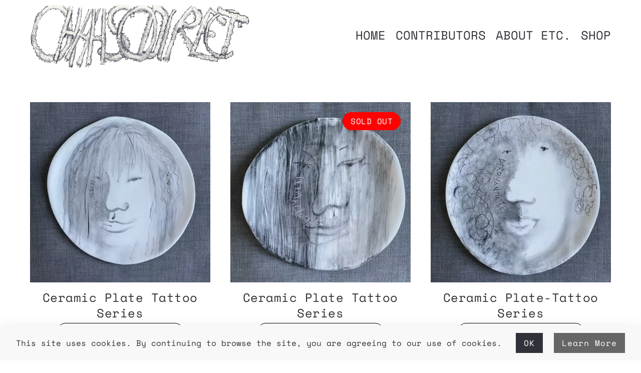

--- FILE ---
content_type: text/html; charset=UTF-8
request_url: https://ohhhsodirect.com/produkt-schlagwort/tattoos/
body_size: 20278
content:
<!DOCTYPE html>
<html lang="en-US">
  <head>
    <meta http-equiv="Content-Type" content="text/html; charset=UTF-8" />
    <meta name="format-detection" content="telephone=no" />
    <meta property="og:image" content="https://ohhhsodirect.com/wp-content/uploads/IMG_E7561-scaled-e1598258788675.jpg" />    <link rel="profile" href="https://gmpg.org/xfn/11">
	<link rel="pingback" href="https://ohhhsodirect.com/xmlrpc.php">
    <meta name="viewport" content="width=device-width, initial-scale=1.0, viewport-fit=cover">
	    
    <meta name='robots' content='index, follow, max-image-preview:large, max-snippet:-1, max-video-preview:-1' />

	<!-- This site is optimized with the Yoast SEO plugin v24.5 - https://yoast.com/wordpress/plugins/seo/ -->
	<title>tattoos Archive - ohhhsodirect.com</title>
	<link rel="canonical" href="https://ohhhsodirect.com/produkt-schlagwort/tattoos/" />
	<meta property="og:locale" content="en_US" />
	<meta property="og:type" content="article" />
	<meta property="og:title" content="tattoos Archive - ohhhsodirect.com" />
	<meta property="og:url" content="https://ohhhsodirect.com/produkt-schlagwort/tattoos/" />
	<meta property="og:site_name" content="ohhhsodirect.com" />
	<meta name="twitter:card" content="summary_large_image" />
	<script type="application/ld+json" class="yoast-schema-graph">{"@context":"https://schema.org","@graph":[{"@type":"CollectionPage","@id":"https://ohhhsodirect.com/produkt-schlagwort/tattoos/","url":"https://ohhhsodirect.com/produkt-schlagwort/tattoos/","name":"tattoos Archive - ohhhsodirect.com","isPartOf":{"@id":"https://ohhhsodirect.com/#website"},"primaryImageOfPage":{"@id":"https://ohhhsodirect.com/produkt-schlagwort/tattoos/#primaryimage"},"image":{"@id":"https://ohhhsodirect.com/produkt-schlagwort/tattoos/#primaryimage"},"thumbnailUrl":"https://ohhhsodirect.com/wp-content/uploads/IMG_E7561-scaled-e1598258788675.jpg","breadcrumb":{"@id":"https://ohhhsodirect.com/produkt-schlagwort/tattoos/#breadcrumb"},"inLanguage":"en-US"},{"@type":"ImageObject","inLanguage":"en-US","@id":"https://ohhhsodirect.com/produkt-schlagwort/tattoos/#primaryimage","url":"https://ohhhsodirect.com/wp-content/uploads/IMG_E7561-scaled-e1598258788675.jpg","contentUrl":"https://ohhhsodirect.com/wp-content/uploads/IMG_E7561-scaled-e1598258788675.jpg","width":1000,"height":1000,"caption":"Ceramic Plate -Handmade by Italian ceramist Daniela Ferrari and hand-painted by Alex Grotjahn Tattoo Series \"Demonopolize\" Diameter about 30 cm (11.8 inches); 2020"},{"@type":"BreadcrumbList","@id":"https://ohhhsodirect.com/produkt-schlagwort/tattoos/#breadcrumb","itemListElement":[{"@type":"ListItem","position":1,"name":"Startseite","item":"https://ohhhsodirect.com/"},{"@type":"ListItem","position":2,"name":"tattoos"}]},{"@type":"WebSite","@id":"https://ohhhsodirect.com/#website","url":"https://ohhhsodirect.com/","name":"ohhhsodirect.com","description":"welcome to ohhhsodirect.com","publisher":{"@id":"https://ohhhsodirect.com/#/schema/person/d61ce93e797e8ded6947576248348e72"},"potentialAction":[{"@type":"SearchAction","target":{"@type":"EntryPoint","urlTemplate":"https://ohhhsodirect.com/?s={search_term_string}"},"query-input":{"@type":"PropertyValueSpecification","valueRequired":true,"valueName":"search_term_string"}}],"inLanguage":"en-US"},{"@type":["Person","Organization"],"@id":"https://ohhhsodirect.com/#/schema/person/d61ce93e797e8ded6947576248348e72","name":"alex","image":{"@type":"ImageObject","inLanguage":"en-US","@id":"https://ohhhsodirect.com/#/schema/person/image/","url":"https://ohhhsodirect.com/wp-content/uploads/ohhhsodirect_logo_neu_mail.jpg","contentUrl":"https://ohhhsodirect.com/wp-content/uploads/ohhhsodirect_logo_neu_mail.jpg","width":1307,"height":425,"caption":"alex"},"logo":{"@id":"https://ohhhsodirect.com/#/schema/person/image/"},"sameAs":["https://ohhhsodirect.com","https://www.instagram.com/alexgrotjahn/"]}]}</script>
	<!-- / Yoast SEO plugin. -->


		<script type="text/javascript">
		//<![CDATA[
		var AJAX_M = "https://ohhhsodirect.com/wp-content/plugins/bm-pagebuilder/inc_php/ux-pb-theme-ajax.php";
		//]]>
		</script>
	<link rel='dns-prefetch' href='//fonts.googleapis.com' />
<link rel='dns-prefetch' href='//www.googletagmanager.com' />
<link rel="alternate" type="application/rss+xml" title="ohhhsodirect.com &raquo; Feed" href="https://ohhhsodirect.com/feed/" />
<link rel="alternate" type="application/rss+xml" title="ohhhsodirect.com &raquo; Comments Feed" href="https://ohhhsodirect.com/comments/feed/" />
<link rel="alternate" type="application/rss+xml" title="ohhhsodirect.com &raquo; tattoos Tag Feed" href="https://ohhhsodirect.com/produkt-schlagwort/tattoos/feed/" />
<script type="text/javascript">
/* <![CDATA[ */
window._wpemojiSettings = {"baseUrl":"https:\/\/s.w.org\/images\/core\/emoji\/15.0.3\/72x72\/","ext":".png","svgUrl":"https:\/\/s.w.org\/images\/core\/emoji\/15.0.3\/svg\/","svgExt":".svg","source":{"concatemoji":"https:\/\/ohhhsodirect.com\/wp-includes\/js\/wp-emoji-release.min.js?ver=6.5.7"}};
/*! This file is auto-generated */
!function(i,n){var o,s,e;function c(e){try{var t={supportTests:e,timestamp:(new Date).valueOf()};sessionStorage.setItem(o,JSON.stringify(t))}catch(e){}}function p(e,t,n){e.clearRect(0,0,e.canvas.width,e.canvas.height),e.fillText(t,0,0);var t=new Uint32Array(e.getImageData(0,0,e.canvas.width,e.canvas.height).data),r=(e.clearRect(0,0,e.canvas.width,e.canvas.height),e.fillText(n,0,0),new Uint32Array(e.getImageData(0,0,e.canvas.width,e.canvas.height).data));return t.every(function(e,t){return e===r[t]})}function u(e,t,n){switch(t){case"flag":return n(e,"\ud83c\udff3\ufe0f\u200d\u26a7\ufe0f","\ud83c\udff3\ufe0f\u200b\u26a7\ufe0f")?!1:!n(e,"\ud83c\uddfa\ud83c\uddf3","\ud83c\uddfa\u200b\ud83c\uddf3")&&!n(e,"\ud83c\udff4\udb40\udc67\udb40\udc62\udb40\udc65\udb40\udc6e\udb40\udc67\udb40\udc7f","\ud83c\udff4\u200b\udb40\udc67\u200b\udb40\udc62\u200b\udb40\udc65\u200b\udb40\udc6e\u200b\udb40\udc67\u200b\udb40\udc7f");case"emoji":return!n(e,"\ud83d\udc26\u200d\u2b1b","\ud83d\udc26\u200b\u2b1b")}return!1}function f(e,t,n){var r="undefined"!=typeof WorkerGlobalScope&&self instanceof WorkerGlobalScope?new OffscreenCanvas(300,150):i.createElement("canvas"),a=r.getContext("2d",{willReadFrequently:!0}),o=(a.textBaseline="top",a.font="600 32px Arial",{});return e.forEach(function(e){o[e]=t(a,e,n)}),o}function t(e){var t=i.createElement("script");t.src=e,t.defer=!0,i.head.appendChild(t)}"undefined"!=typeof Promise&&(o="wpEmojiSettingsSupports",s=["flag","emoji"],n.supports={everything:!0,everythingExceptFlag:!0},e=new Promise(function(e){i.addEventListener("DOMContentLoaded",e,{once:!0})}),new Promise(function(t){var n=function(){try{var e=JSON.parse(sessionStorage.getItem(o));if("object"==typeof e&&"number"==typeof e.timestamp&&(new Date).valueOf()<e.timestamp+604800&&"object"==typeof e.supportTests)return e.supportTests}catch(e){}return null}();if(!n){if("undefined"!=typeof Worker&&"undefined"!=typeof OffscreenCanvas&&"undefined"!=typeof URL&&URL.createObjectURL&&"undefined"!=typeof Blob)try{var e="postMessage("+f.toString()+"("+[JSON.stringify(s),u.toString(),p.toString()].join(",")+"));",r=new Blob([e],{type:"text/javascript"}),a=new Worker(URL.createObjectURL(r),{name:"wpTestEmojiSupports"});return void(a.onmessage=function(e){c(n=e.data),a.terminate(),t(n)})}catch(e){}c(n=f(s,u,p))}t(n)}).then(function(e){for(var t in e)n.supports[t]=e[t],n.supports.everything=n.supports.everything&&n.supports[t],"flag"!==t&&(n.supports.everythingExceptFlag=n.supports.everythingExceptFlag&&n.supports[t]);n.supports.everythingExceptFlag=n.supports.everythingExceptFlag&&!n.supports.flag,n.DOMReady=!1,n.readyCallback=function(){n.DOMReady=!0}}).then(function(){return e}).then(function(){var e;n.supports.everything||(n.readyCallback(),(e=n.source||{}).concatemoji?t(e.concatemoji):e.wpemoji&&e.twemoji&&(t(e.twemoji),t(e.wpemoji)))}))}((window,document),window._wpemojiSettings);
/* ]]> */
</script>
<style id='wp-emoji-styles-inline-css' type='text/css'>

	img.wp-smiley, img.emoji {
		display: inline !important;
		border: none !important;
		box-shadow: none !important;
		height: 1em !important;
		width: 1em !important;
		margin: 0 0.07em !important;
		vertical-align: -0.1em !important;
		background: none !important;
		padding: 0 !important;
	}
</style>
<link rel='stylesheet' id='wp-block-library-css' href='https://ohhhsodirect.com/wp-includes/css/dist/block-library/style.min.css?ver=6.5.7' type='text/css' media='all' />
<style id='classic-theme-styles-inline-css' type='text/css'>
/*! This file is auto-generated */
.wp-block-button__link{color:#fff;background-color:#32373c;border-radius:9999px;box-shadow:none;text-decoration:none;padding:calc(.667em + 2px) calc(1.333em + 2px);font-size:1.125em}.wp-block-file__button{background:#32373c;color:#fff;text-decoration:none}
</style>
<style id='global-styles-inline-css' type='text/css'>
body{--wp--preset--color--black: #000000;--wp--preset--color--cyan-bluish-gray: #abb8c3;--wp--preset--color--white: #ffffff;--wp--preset--color--pale-pink: #f78da7;--wp--preset--color--vivid-red: #cf2e2e;--wp--preset--color--luminous-vivid-orange: #ff6900;--wp--preset--color--luminous-vivid-amber: #fcb900;--wp--preset--color--light-green-cyan: #7bdcb5;--wp--preset--color--vivid-green-cyan: #00d084;--wp--preset--color--pale-cyan-blue: #8ed1fc;--wp--preset--color--vivid-cyan-blue: #0693e3;--wp--preset--color--vivid-purple: #9b51e0;--wp--preset--gradient--vivid-cyan-blue-to-vivid-purple: linear-gradient(135deg,rgba(6,147,227,1) 0%,rgb(155,81,224) 100%);--wp--preset--gradient--light-green-cyan-to-vivid-green-cyan: linear-gradient(135deg,rgb(122,220,180) 0%,rgb(0,208,130) 100%);--wp--preset--gradient--luminous-vivid-amber-to-luminous-vivid-orange: linear-gradient(135deg,rgba(252,185,0,1) 0%,rgba(255,105,0,1) 100%);--wp--preset--gradient--luminous-vivid-orange-to-vivid-red: linear-gradient(135deg,rgba(255,105,0,1) 0%,rgb(207,46,46) 100%);--wp--preset--gradient--very-light-gray-to-cyan-bluish-gray: linear-gradient(135deg,rgb(238,238,238) 0%,rgb(169,184,195) 100%);--wp--preset--gradient--cool-to-warm-spectrum: linear-gradient(135deg,rgb(74,234,220) 0%,rgb(151,120,209) 20%,rgb(207,42,186) 40%,rgb(238,44,130) 60%,rgb(251,105,98) 80%,rgb(254,248,76) 100%);--wp--preset--gradient--blush-light-purple: linear-gradient(135deg,rgb(255,206,236) 0%,rgb(152,150,240) 100%);--wp--preset--gradient--blush-bordeaux: linear-gradient(135deg,rgb(254,205,165) 0%,rgb(254,45,45) 50%,rgb(107,0,62) 100%);--wp--preset--gradient--luminous-dusk: linear-gradient(135deg,rgb(255,203,112) 0%,rgb(199,81,192) 50%,rgb(65,88,208) 100%);--wp--preset--gradient--pale-ocean: linear-gradient(135deg,rgb(255,245,203) 0%,rgb(182,227,212) 50%,rgb(51,167,181) 100%);--wp--preset--gradient--electric-grass: linear-gradient(135deg,rgb(202,248,128) 0%,rgb(113,206,126) 100%);--wp--preset--gradient--midnight: linear-gradient(135deg,rgb(2,3,129) 0%,rgb(40,116,252) 100%);--wp--preset--font-size--small: 13px;--wp--preset--font-size--medium: 20px;--wp--preset--font-size--large: 36px;--wp--preset--font-size--x-large: 42px;--wp--preset--font-family--inter: "Inter", sans-serif;--wp--preset--font-family--cardo: Cardo;--wp--preset--spacing--20: 0.44rem;--wp--preset--spacing--30: 0.67rem;--wp--preset--spacing--40: 1rem;--wp--preset--spacing--50: 1.5rem;--wp--preset--spacing--60: 2.25rem;--wp--preset--spacing--70: 3.38rem;--wp--preset--spacing--80: 5.06rem;--wp--preset--shadow--natural: 6px 6px 9px rgba(0, 0, 0, 0.2);--wp--preset--shadow--deep: 12px 12px 50px rgba(0, 0, 0, 0.4);--wp--preset--shadow--sharp: 6px 6px 0px rgba(0, 0, 0, 0.2);--wp--preset--shadow--outlined: 6px 6px 0px -3px rgba(255, 255, 255, 1), 6px 6px rgba(0, 0, 0, 1);--wp--preset--shadow--crisp: 6px 6px 0px rgba(0, 0, 0, 1);}:where(.is-layout-flex){gap: 0.5em;}:where(.is-layout-grid){gap: 0.5em;}body .is-layout-flex{display: flex;}body .is-layout-flex{flex-wrap: wrap;align-items: center;}body .is-layout-flex > *{margin: 0;}body .is-layout-grid{display: grid;}body .is-layout-grid > *{margin: 0;}:where(.wp-block-columns.is-layout-flex){gap: 2em;}:where(.wp-block-columns.is-layout-grid){gap: 2em;}:where(.wp-block-post-template.is-layout-flex){gap: 1.25em;}:where(.wp-block-post-template.is-layout-grid){gap: 1.25em;}.has-black-color{color: var(--wp--preset--color--black) !important;}.has-cyan-bluish-gray-color{color: var(--wp--preset--color--cyan-bluish-gray) !important;}.has-white-color{color: var(--wp--preset--color--white) !important;}.has-pale-pink-color{color: var(--wp--preset--color--pale-pink) !important;}.has-vivid-red-color{color: var(--wp--preset--color--vivid-red) !important;}.has-luminous-vivid-orange-color{color: var(--wp--preset--color--luminous-vivid-orange) !important;}.has-luminous-vivid-amber-color{color: var(--wp--preset--color--luminous-vivid-amber) !important;}.has-light-green-cyan-color{color: var(--wp--preset--color--light-green-cyan) !important;}.has-vivid-green-cyan-color{color: var(--wp--preset--color--vivid-green-cyan) !important;}.has-pale-cyan-blue-color{color: var(--wp--preset--color--pale-cyan-blue) !important;}.has-vivid-cyan-blue-color{color: var(--wp--preset--color--vivid-cyan-blue) !important;}.has-vivid-purple-color{color: var(--wp--preset--color--vivid-purple) !important;}.has-black-background-color{background-color: var(--wp--preset--color--black) !important;}.has-cyan-bluish-gray-background-color{background-color: var(--wp--preset--color--cyan-bluish-gray) !important;}.has-white-background-color{background-color: var(--wp--preset--color--white) !important;}.has-pale-pink-background-color{background-color: var(--wp--preset--color--pale-pink) !important;}.has-vivid-red-background-color{background-color: var(--wp--preset--color--vivid-red) !important;}.has-luminous-vivid-orange-background-color{background-color: var(--wp--preset--color--luminous-vivid-orange) !important;}.has-luminous-vivid-amber-background-color{background-color: var(--wp--preset--color--luminous-vivid-amber) !important;}.has-light-green-cyan-background-color{background-color: var(--wp--preset--color--light-green-cyan) !important;}.has-vivid-green-cyan-background-color{background-color: var(--wp--preset--color--vivid-green-cyan) !important;}.has-pale-cyan-blue-background-color{background-color: var(--wp--preset--color--pale-cyan-blue) !important;}.has-vivid-cyan-blue-background-color{background-color: var(--wp--preset--color--vivid-cyan-blue) !important;}.has-vivid-purple-background-color{background-color: var(--wp--preset--color--vivid-purple) !important;}.has-black-border-color{border-color: var(--wp--preset--color--black) !important;}.has-cyan-bluish-gray-border-color{border-color: var(--wp--preset--color--cyan-bluish-gray) !important;}.has-white-border-color{border-color: var(--wp--preset--color--white) !important;}.has-pale-pink-border-color{border-color: var(--wp--preset--color--pale-pink) !important;}.has-vivid-red-border-color{border-color: var(--wp--preset--color--vivid-red) !important;}.has-luminous-vivid-orange-border-color{border-color: var(--wp--preset--color--luminous-vivid-orange) !important;}.has-luminous-vivid-amber-border-color{border-color: var(--wp--preset--color--luminous-vivid-amber) !important;}.has-light-green-cyan-border-color{border-color: var(--wp--preset--color--light-green-cyan) !important;}.has-vivid-green-cyan-border-color{border-color: var(--wp--preset--color--vivid-green-cyan) !important;}.has-pale-cyan-blue-border-color{border-color: var(--wp--preset--color--pale-cyan-blue) !important;}.has-vivid-cyan-blue-border-color{border-color: var(--wp--preset--color--vivid-cyan-blue) !important;}.has-vivid-purple-border-color{border-color: var(--wp--preset--color--vivid-purple) !important;}.has-vivid-cyan-blue-to-vivid-purple-gradient-background{background: var(--wp--preset--gradient--vivid-cyan-blue-to-vivid-purple) !important;}.has-light-green-cyan-to-vivid-green-cyan-gradient-background{background: var(--wp--preset--gradient--light-green-cyan-to-vivid-green-cyan) !important;}.has-luminous-vivid-amber-to-luminous-vivid-orange-gradient-background{background: var(--wp--preset--gradient--luminous-vivid-amber-to-luminous-vivid-orange) !important;}.has-luminous-vivid-orange-to-vivid-red-gradient-background{background: var(--wp--preset--gradient--luminous-vivid-orange-to-vivid-red) !important;}.has-very-light-gray-to-cyan-bluish-gray-gradient-background{background: var(--wp--preset--gradient--very-light-gray-to-cyan-bluish-gray) !important;}.has-cool-to-warm-spectrum-gradient-background{background: var(--wp--preset--gradient--cool-to-warm-spectrum) !important;}.has-blush-light-purple-gradient-background{background: var(--wp--preset--gradient--blush-light-purple) !important;}.has-blush-bordeaux-gradient-background{background: var(--wp--preset--gradient--blush-bordeaux) !important;}.has-luminous-dusk-gradient-background{background: var(--wp--preset--gradient--luminous-dusk) !important;}.has-pale-ocean-gradient-background{background: var(--wp--preset--gradient--pale-ocean) !important;}.has-electric-grass-gradient-background{background: var(--wp--preset--gradient--electric-grass) !important;}.has-midnight-gradient-background{background: var(--wp--preset--gradient--midnight) !important;}.has-small-font-size{font-size: var(--wp--preset--font-size--small) !important;}.has-medium-font-size{font-size: var(--wp--preset--font-size--medium) !important;}.has-large-font-size{font-size: var(--wp--preset--font-size--large) !important;}.has-x-large-font-size{font-size: var(--wp--preset--font-size--x-large) !important;}
.wp-block-navigation a:where(:not(.wp-element-button)){color: inherit;}
:where(.wp-block-post-template.is-layout-flex){gap: 1.25em;}:where(.wp-block-post-template.is-layout-grid){gap: 1.25em;}
:where(.wp-block-columns.is-layout-flex){gap: 2em;}:where(.wp-block-columns.is-layout-grid){gap: 2em;}
.wp-block-pullquote{font-size: 1.5em;line-height: 1.6;}
</style>
<link rel='stylesheet' id='bootstrap-css' href='https://ohhhsodirect.com/wp-content/plugins/bm-builder/assets/css/bootstrap.min.css?ver=3.3.7' type='text/css' media='all' />
<link rel='stylesheet' id='owl-carousel-css' href='https://ohhhsodirect.com/wp-content/plugins/bm-builder/assets/css/owl.carousel.min.css?ver=2.3.0' type='text/css' media='all' />
<link rel='stylesheet' id='ux-cb-modules-style-css' href='https://ohhhsodirect.com/wp-content/plugins/bm-builder/assets/css/modules-style.min.css?ver=3.15.8.1' type='text/css' media='all' />
<link rel='stylesheet' id='ux-font-1568179320663-css' href='https://fonts.googleapis.com/css?family=Space+Mono%3Aregular&#038;subset&#038;ver=6.5.7' type='text/css' media='all' />
<link rel='stylesheet' id='ux-font-1587545368899-css' href='https://fonts.googleapis.com/css?family=Inter%3A900&#038;subset&#038;ver=6.5.7' type='text/css' media='all' />
<link rel='stylesheet' id='contact-form-7-css' href='https://ohhhsodirect.com/wp-content/plugins/contact-form-7/includes/css/styles.css?ver=5.9.8' type='text/css' media='all' />
<link rel='stylesheet' id='email-subscribers-css' href='https://ohhhsodirect.com/wp-content/plugins/email-subscribers/lite/public/css/email-subscribers-public.css?ver=5.9.14' type='text/css' media='all' />
<link rel='stylesheet' id='woocommerce-layout-css' href='https://ohhhsodirect.com/wp-content/plugins/woocommerce/assets/css/woocommerce-layout.css?ver=9.4.4' type='text/css' media='all' />
<link rel='stylesheet' id='woocommerce-smallscreen-css' href='https://ohhhsodirect.com/wp-content/plugins/woocommerce/assets/css/woocommerce-smallscreen.css?ver=9.4.4' type='text/css' media='only screen and (max-width: 768px)' />
<link rel='stylesheet' id='woocommerce-general-css' href='https://ohhhsodirect.com/wp-content/plugins/woocommerce/assets/css/woocommerce.css?ver=9.4.4' type='text/css' media='all' />
<style id='woocommerce-inline-inline-css' type='text/css'>
.woocommerce form .form-row .required { visibility: visible; }
</style>
<link rel='stylesheet' id='gateway-css' href='https://ohhhsodirect.com/wp-content/plugins/woocommerce-paypal-payments/modules/ppcp-button/assets/css/gateway.css?ver=2.7.1' type='text/css' media='all' />
<link rel='stylesheet' id='woocommerce-gzd-layout-css' href='https://ohhhsodirect.com/wp-content/plugins/woocommerce-germanized/build/static/layout-styles.css?ver=3.20.5' type='text/css' media='all' />
<style id='woocommerce-gzd-layout-inline-css' type='text/css'>
.woocommerce-checkout .shop_table { background-color: #ffffff; } .product p.deposit-packaging-type { font-size: 1.25em !important; } p.woocommerce-shipping-destination { display: none; }
                .wc-gzd-nutri-score-value-a {
                    background: url(https://ohhhsodirect.com/wp-content/plugins/woocommerce-germanized/assets/images/nutri-score-a.svg) no-repeat;
                }
                .wc-gzd-nutri-score-value-b {
                    background: url(https://ohhhsodirect.com/wp-content/plugins/woocommerce-germanized/assets/images/nutri-score-b.svg) no-repeat;
                }
                .wc-gzd-nutri-score-value-c {
                    background: url(https://ohhhsodirect.com/wp-content/plugins/woocommerce-germanized/assets/images/nutri-score-c.svg) no-repeat;
                }
                .wc-gzd-nutri-score-value-d {
                    background: url(https://ohhhsodirect.com/wp-content/plugins/woocommerce-germanized/assets/images/nutri-score-d.svg) no-repeat;
                }
                .wc-gzd-nutri-score-value-e {
                    background: url(https://ohhhsodirect.com/wp-content/plugins/woocommerce-germanized/assets/images/nutri-score-e.svg) no-repeat;
                }
            
</style>
<link rel='stylesheet' id='arttheme-woocommerce-css' href='https://ohhhsodirect.com/wp-content/themes/art-theme/woocommerce/css/woocommerce.css?ver=3.8.1' type='text/css' media='screen' />
<link rel='stylesheet' id='ux-interface-shortcode-css-css' href='https://ohhhsodirect.com/wp-content/plugins/bm-shortcodes/css/bm-shortcode.css?ver=1.0' type='text/css' media='all' />
<link rel='stylesheet' id='fontawesome-brand-min-css' href='https://ohhhsodirect.com/wp-content/themes/art-theme/styles/fontawesome-brand-min.css?ver=5.15.4' type='text/css' media='screen' />
<link rel='stylesheet' id='photoswipe-css' href='https://ohhhsodirect.com/wp-content/plugins/bm-builder/assets/css/photoswipe.css?ver=4.1.3' type='text/css' media='all' />
<link rel='stylesheet' id='arttheme-archive-style-css' href='https://ohhhsodirect.com/wp-content/themes/art-theme/styles/archive.css?ver=1.0.0' type='text/css' media='screen' />
<link rel='stylesheet' id='arttheme-menuicon-hamburg-css' href='https://ohhhsodirect.com/wp-content/themes/art-theme/styles/menuicon-hamburg.css?ver=1.0' type='text/css' media='screen' />
<link rel='stylesheet' id='arttheme-cookie-bar-css' href='https://ohhhsodirect.com/wp-content/themes/art-theme/styles/cookie-bar.css?ver=1.0' type='text/css' media='screen' />
<link rel='stylesheet' id='arttheme-interface-style-css' href='https://ohhhsodirect.com/wp-content/themes/art-theme/styles/style.css?ver=3.10.2' type='text/css' media='screen' />
<style id='arttheme-interface-style-inline-css' type='text/css'>
body{ --color-bg:#FFFFFF; --color-header-bg:#FFFFFF; --color-pageloader-bg:#FFFFFF; --color-auxiliary: #F8F8F8; --color-logo:#313139; --color-alt-logo:#FFFFFF; --color-tagline:#313139; --color-alt-tagline:#FFFFFF; --color-menu:#313139; --color-alt-menu:#FFFFFF; --color-menu-hover:#313139; --color-menu-current:#313139; --color-menu-hover-alt:#FFFFFF; --color-menu-current-alt:#FFFFFF; --bgcolor-expanded-panel:#FFFFFF; --color-text-logo-expanded-panel:#313139; --color-tagline-expanded-panel:#313139; --color-menu-expanded-panel:#313139; --color-menu-expanded-panel-hover:#313139; --color-menu-expanded-panel-current:#313139; --color-title:#313139; --color-content:#414145; --color-content-linked:#C2C4FF; --color-content-hover:#414145; --color-meta:#ADADAD; --color-meta-link:#C2C4FF; --color-single-portfolio-caption:#666666; --color-single-navi:#313139; --color-comment-tit:#313139; --color-comment-con:#313139; --color-comment-author:#313139; --color-selection:#000000; --color-selection-bg:#DBD7D2; --color-button-text:#313139; --color-button-text-hover:#FFFFFF; --color-button-bg-hover:#313139; --color-input-text:#ADADAD; --color-input-text-focus:#313139; --color-widget-link-hover:#C2C4FF; --color-footer-bg:#FFFFFF; --color-footer-text:#28282E; --colorPrice:#313131; --colorWooShopItemMask:#FFFFFF; --colorWooShopItemText:#313131; --colorWooShopItemPrice:#313131; --colorSale:#313131;} .logo-text { font-family: Space Mono, helvetica, sans-serif; font-weight: normal; }.logo-text { font-size: 24px; }.navi-header a,.header-bar-social .socialmeida-a,.menu li > a { font-family: Space Mono, helvetica, sans-serif; font-weight: normal; }.navi-header a,.header-bar-social .socialmeida-a,.menu li > a { font-size: 24px; }.navi-header .sub-menu a,.sub-panel-menu a { font-size: 24px; }.navi .menu li > a { font-family: Space Mono, helvetica, sans-serif; font-weight: normal; }.navi .menu li > a { font-size: 48px; }.navi .menu li > a { letter-spacing: 0px; }.navi .menu li > a { line-height: 1.0; }body.single .title-wrap-tit,.page-tit-h1 { font-family: Inter, helvetica, sans-serif; font-weight: 900; }body.single .title-wrap-tit,.page-tit-h1 { font-size: 66px; }body.single .title-wrap-tit,.page-tit-h1 { line-height: 1.1; }body { font-family: Space Mono, helvetica, sans-serif; font-weight: normal; }body { letter-spacing: 0px; }body { line-height: 1.3; }body { font-size: 26px; }h1,h2,h3,h4,h5,h6,.archive-grid-item-tit,.title-wrap-meta-a,.archive-grid-item-meta-item,.product-caption-title { font-family: Inter, helvetica, sans-serif; font-weight: 900; }h1 { font-size: 66px; }h1 { letter-spacing: 0px; }h1 { line-height: 1.1; }h2 { font-size: 48px; }h2 { line-height: 1.2; }h3 { font-size: 38px; }h3 { line-height: 1.1; }h4 { font-size: 24px; }h4 { line-height: 1.0; }h5 { font-size: 20px; }h5 { line-height: 1.1; }h6 { font-size: 16px; }h6 { line-height: 1.1; }.woocommerce div.product p.price, .woocommerce div.product span.price { font-family: Space Mono, helvetica, sans-serif; font-weight: normal; }h1.product_title,.cart-collaterals .cross-sells h2,.woocommerce.woocommerce-cart table.shop_table thead, .entry .lined-heading, .entry .cart-summary h3, h3#order_review_heading, .entry #ship-to-different-address > label, .cart-empty, .entry h3#login-form-modal,.woocommerce-billing-fields>h3,.woocommerce-additional-fields>h3 { font-family: Space Mono, helvetica, sans-serif; font-weight: normal; }body.single-product { font-family: Space Mono, helvetica, sans-serif; font-weight: normal; }.product-single .product_meta { font-family: Space Mono, helvetica, sans-serif; font-weight: normal; }.woocommerce div.product p.price, .woocommerce div.product span.price { font-size: 24px; }h1.product_title,.cart-collaterals .cross-sells h2,.woocommerce.woocommerce-cart table.shop_table thead, .entry .lined-heading, .entry .cart-summary h3, h3#order_review_heading, .entry #ship-to-different-address > label, .cart-empty, .entry h3#login-form-modal,.woocommerce-billing-fields>h3,.woocommerce-additional-fields>h3 { font-size: 24px; }body.single-product { font-size: 24px; }.product-single .product_meta { font-size: 24px; }.woocommerce div.product p.price, .woocommerce div.product span.price { line-height: 1.3; }h1.product_title,.cart-collaterals .cross-sells h2,.woocommerce.woocommerce-cart table.shop_table thead, .entry .lined-heading, .entry .cart-summary h3, h3#order_review_heading, .entry #ship-to-different-address > label, .cart-empty, .entry h3#login-form-modal,.woocommerce-billing-fields>h3,.woocommerce-additional-fields>h3 { line-height: 1.3; }body.single-product { line-height: 1.3; }.product-single .product_meta { line-height: 1.3; }:root { --fontsize_ux_cb_module_fonts_woo_single_price: 18px; }:root { --fontsize_ux_cb_module_fonts_woo_single_tit: 18px; }:root { --fontsize_ux_cb_module_fonts_woo_single_con: 18px; }.:root { --fontsize_ux_cb_module_fonts_woo_single_meta: 18px; }.main-list .product-caption-title { font-family: Space Mono, helvetica, sans-serif; font-weight: normal; }.main-list .price { font-family: Space Mono, helvetica, sans-serif; font-weight: normal; }.main-list .product-caption a.button,.main-list .product-caption .added_to_cart { font-family: Space Mono, helvetica, sans-serif; font-weight: normal; }.woocommerce select, .select2-container, .woocommerce input, .woocommerce textarea { font-family: Space Mono, helvetica, sans-serif; font-weight: normal; }.main-list .product-caption-title { font-size: 24px; }.main-list .price { font-size: 24px; }.main-list .product-caption a.button,.main-list .product-caption .added_to_cart { font-size: 24px; }.woocommerce select, .select2-container, .woocommerce input, .woocommerce textarea { font-size: 24px; }.main-list .product-caption-title { line-height: 1.3; }.main-list .price { line-height: 1.3; }.main-list .product-caption a.button,.main-list .product-caption .added_to_cart { line-height: 1.3; }body { line-height: 1.3; }body { line-height: 1.3; }body { line-height: 1.3; }.article-meta, .comment-form .logged-in-as,.comment-meta,.archive-des,.archive-meta,.title-wrap-des, .entry-summary div[itemprop="description"] p { font-family: Space Mono, helvetica, sans-serif; font-weight: normal; }.article-meta, .comment-form .logged-in-as,.comment-meta,.archive-des,.archive-meta,.title-wrap-des, .entry-summary div[itemprop="description"] p { font-size: 16px; }.list-layout-inside-caption,figcaption { font-family: Space Mono, helvetica, sans-serif; font-weight: normal; }.list-layout-inside-caption,figcaption { font-size: 24px; }.btn-mod-wrap .ux-btn, button, input[type="submit"] { font-family: Space Mono, helvetica, sans-serif; font-weight: normal; }.btn-mod-wrap .ux-btn, button, input[type="submit"] { font-size: 24px; }.woocommerce .button, .woocommerce a.added_to_cart { font-family: Space Mono, helvetica, sans-serif; font-weight: normal; }.woocommerce .button, .woocommerce a.added_to_cart { font-size: 24px; }textarea,input,input::placeholder,textarea::placeholder,.field-label { font-family: Space Mono, helvetica, sans-serif; font-weight: normal; }textarea,input,input::placeholder,textarea::placeholder,.field-label { font-size: 24px; }.archive-title .title-wrap-tit { font-family: Space Mono, helvetica, sans-serif; font-weight: normal; }.archive-title .title-wrap-tit { font-size: 52px; }.archive-tit { font-family: Space Mono, helvetica, sans-serif; font-weight: normal; }.archive-tit { font-size: 32px; }.widget-title { font-family: Space Mono, helvetica, sans-serif; font-weight: normal; }.widget-title { font-size: 24px; }.widget-container { font-family: Space Mono, helvetica, sans-serif; font-weight: normal; }.widget-container { font-size: 24px; }.footer-info,.footer-info .menu li a { font-family: Space Mono, helvetica, sans-serif; font-weight: normal; }.footer-info,.footer-info .menu li a { font-size: 20px; }.sea-cookieconsent-text { font-family: Space Mono, helvetica, sans-serif; font-weight: normal; }.sea-cookieconsent-text { font-size: 16px; }.sea-cookieconsent-btn.ux-btn { font-family: Space Mono, helvetica, sans-serif; font-weight: normal; }.sea-cookieconsent-btn.ux-btn { font-size: 16px; } .sea-cookieconsent-text { color: #313139; } .sea-cookie-consent:after { background-color: #F8F8F8; }.sea-cookieconsent-btn.ux-btn{border-width:none;} span.sea-cookieconsent-btn.ux-btn{color:#FFFFFF;background-color:#313139;border-color:#313139;} a.sea-cookieconsent-btn.ux-btn{color:#FFFFFF;background-color:#666666;border-color:#666666;} :root{--marginLeftFootColsItem:20px;} @media (min-width: 768px){ .container-fluid, .container-class.container-fluid .bm-builder .col-0.bm-wrap:not(.bm-force-full),.container-class.container-fluid .bm-builder .col-0:not(.bm-wrap):not(.bm-force-full) .filters-ul:not(.filters-ul-dropdown) { padding-left: 60px!important; padding-right: 60px!important;} :root{--fluidMainPading:60px;} .container-fluid, .container-class.container-fluid .bm-builder .col-0.bm-wrap:not(.bm-force-full),.container-class.container-fluid .bm-builder .col-0:not(.bm-wrap):not(.bm-force-full) .filters-ul:not(.filters-ul-dropdown) { max-width: 1440px; } } @media (min-width: 1200px) { } @media(min-width: 1440px) { .container-class.container-fluid .bm-builder .col-0.bm-wrap:not(.bm-force-full){margin-left:-720px;} } body{--height-backtop-icon:20px;}:root{--padingTopSlide:100%} .back-top-wrap,.back-top-svg{bottom:50px;} :root{ --marginleft-footer-item:20px; }:root { --fontsize_ux_cb_module_fonts_plain_text_header_logo: 16px; }:root { --fontsize_ux_cb_module_fonts_plain_text_footer_logo: 16px; }:root { --fontsize_ux_cb_module_fonts_menu_expanded: 24px; }:root { --fontsize_ux_cb_module_fonts_post_page_title: 32px; }:root { --fontsize_ux_cb_module_fonts_post_page_content: 18px; }:root { --fontsize_ux_cb_module_fonts_post_page_comments_title: 24px; }:root { --fontsize_ux_cb_module_fonts_button: 16px; }:root { --fontsize_ux_cb_module_fonts_form: 18px; }:root { --fontsize_ux_cb_module_fonts_widget_title: 36px; }:root { --fontsize_ux_cb_module_fonts_widget_content: 16px; }:root { --fontsize_ux_cb_module_fonts_footer: 18px; }:root { --fontsize_ux_cb_module_fonts_cookie_bar: 10px; }:root { --fontsize_ux_cb_module_fonts_cookie_bar_btn: 10px; }:root { --fontsize_ux_cb_module_fonts_post_page_heading_1: 32px; }:root { --fontsize_ux_cb_module_fonts_post_page_heading_2: 28px; }:root { --fontsize_ux_cb_module_fonts_post_page_heading_3: 24px; }:root { --fontsize_ux_cb_module_fonts_post_page_heading_4: 20px; }:root { --fontsize_ux_cb_module_fonts_post_page_heading_5: 18px; }:root { --fontsize_ux_cb_module_fonts_post_page_heading_6: 16px; }:root{--fontsizeShare: 20px;--fontsizeShareM: 20px;--spacingShare: 5px;--spacingShareM: 5px;--paddingCookiebar: 15px;--paddingCookiebarM: 10px;--lineheightCookiebarBtn: 38px;--lineheightCookiebarBtnM: 28px;--logo-height: 130px;--expand-menuitem-marginleft: 60px;--hspacing-social-items-head: 20px;--hspacing-social-items-head-m: 10px;--marginL-social-head: 20px;--marginL-social-head-m: 10px;--fontsize-head-social: 24px;--fontsize-head-social-m: 20px;--hspacing-social-items-expand: 20px;--hspacing-social-items-expand-m: 10px;--fontsize-expand-social: 24px;--fontsize-expand-social-m: 20px;--hspacing-social-items-foot: 20px;--hspacing-social-items-foot-m: 10px;--fontsize-foot-social: 24px;--fontsize-foot-social-m: 20px;--height-carticon: 18px;--marginleft-carticon: 20px;--size-socialshare-woo: 20px;--size-socialshare-woo-m: 20px;--spacing-socialshare-woo: 5px;--spacing-socialshare-woo-m: 5px;--padingTBfooter: 10px;--padingTBfooterM: 5px;--spaceHfootMenuite: 20px;--spaceHfootMenuiteM: 10px;--archiveItemsSpaceH: 30px;--archiveItemsSpaceHM: 20px;--archiveItemsSpaceV: 150px;--archiveItemsSpaceVM: 40px;}
ol { font-family: Space Mono, helvetica, sans-serif; font-weight: normal; font-size: 24px; line-height: 1.3; }
@media (max-width: 767px) { ol { font-size: 18px; } }
li { line-height: 1.3; }
ol { line-height: 1.3; }
privacy-policy { font-family: Space Mono, helvetica, sans-serif; font-weight: normal; font-size: 24px; line-height: 1.3; }
@media (max-width: 767px) { privacy-policy { font-size: 18px; } }
h3.woocommerce-billing-fields { font-family: Inter, helvetica, sans-serif; font-weight: 900; font-size: 24px; }
p.footer-small { font-family: Space Mono, helvetica, sans-serif; font-weight: normal; font-size: 16px; line-height: 1.3; }
@media (max-width: 767px) { p.footer-small { font-size: 10px; } }

</style>
<!--[if lte IE 9]>
<link rel='stylesheet' id='arttheme-interface-ie-css' href='https://ohhhsodirect.com/wp-content/themes/art-theme/styles/ie.css?ver=6.5.7' type='text/css' media='all' />
<![endif]-->
<link rel='stylesheet' id='art-customstyle-css-css' href='https://ohhhsodirect.com/wp-content/themes/art-child/custom.css?ver=1.0' type='text/css' media='screen' />
<script type="text/javascript" src="https://ohhhsodirect.com/wp-includes/js/jquery/jquery.min.js?ver=3.7.1" id="jquery-core-js"></script>
<script type="text/javascript" src="https://ohhhsodirect.com/wp-includes/js/jquery/jquery-migrate.min.js?ver=3.4.1" id="jquery-migrate-js"></script>
<script type="text/javascript" id="jquery-js-after">
/* <![CDATA[ */
var seaFontData = {};seaFontData["Space Mono"] = {}; seaFontData["Inter"] = {}; 
var photoSwipeLocalize = [];photoSwipeLocalize.push({id:"facebook", label:"Share on Facebook", url:"https://www.facebook.com/sharer/sharer.php?u={{url}}"});photoSwipeLocalize.push({id:"twitter", label:"Tweet", url:"https://twitter.com/intent/tweet?text={{text}}&url={{url}}"});photoSwipeLocalize.push({id:"pinterest", label:"Pin it", url:"http://www.pinterest.com/pin/create/button/"+ "?url={{url}}&media={{image_url}}&description={{text}}"});photoSwipeLocalize.push({id:"download", label:"Download image", url:"{{raw_image_url}}", download:true});var seaCopyTipText = "Copied!";var isFilterClick = false;var UxCBModGlobal = [];var UxCBModGlobalAjax = "false";
var ajaxurl = "https://ohhhsodirect.com/wp-admin/admin-ajax.php";
var JS_PATH = "https://ohhhsodirect.com/wp-content/themes/art-theme/js";
/* ]]> */
</script>
<script type="text/javascript" src="https://ohhhsodirect.com/wp-content/plugins/woocommerce/assets/js/jquery-blockui/jquery.blockUI.min.js?ver=2.7.0-wc.9.4.4" id="jquery-blockui-js" defer="defer" data-wp-strategy="defer"></script>
<script type="text/javascript" id="wc-add-to-cart-js-extra">
/* <![CDATA[ */
var wc_add_to_cart_params = {"ajax_url":"\/wp-admin\/admin-ajax.php","wc_ajax_url":"\/?wc-ajax=%%endpoint%%","i18n_view_cart":"View cart","cart_url":"https:\/\/ohhhsodirect.com\/cart\/","is_cart":"","cart_redirect_after_add":"yes"};
/* ]]> */
</script>
<script type="text/javascript" src="https://ohhhsodirect.com/wp-content/plugins/woocommerce/assets/js/frontend/add-to-cart.min.js?ver=9.4.4" id="wc-add-to-cart-js" defer="defer" data-wp-strategy="defer"></script>
<script type="text/javascript" src="https://ohhhsodirect.com/wp-content/plugins/woocommerce/assets/js/js-cookie/js.cookie.min.js?ver=2.1.4-wc.9.4.4" id="js-cookie-js" defer="defer" data-wp-strategy="defer"></script>
<script type="text/javascript" id="woocommerce-js-extra">
/* <![CDATA[ */
var woocommerce_params = {"ajax_url":"\/wp-admin\/admin-ajax.php","wc_ajax_url":"\/?wc-ajax=%%endpoint%%"};
/* ]]> */
</script>
<script type="text/javascript" src="https://ohhhsodirect.com/wp-content/plugins/woocommerce/assets/js/frontend/woocommerce.min.js?ver=9.4.4" id="woocommerce-js" defer="defer" data-wp-strategy="defer"></script>
<script type="text/javascript" id="wc-gzd-unit-price-observer-queue-js-extra">
/* <![CDATA[ */
var wc_gzd_unit_price_observer_queue_params = {"ajax_url":"\/wp-admin\/admin-ajax.php","wc_ajax_url":"\/?wc-ajax=%%endpoint%%","refresh_unit_price_nonce":"ac026b1e88"};
/* ]]> */
</script>
<script type="text/javascript" src="https://ohhhsodirect.com/wp-content/plugins/woocommerce-germanized/build/static/unit-price-observer-queue.js?ver=3.20.5" id="wc-gzd-unit-price-observer-queue-js" defer="defer" data-wp-strategy="defer"></script>
<script type="text/javascript" src="https://ohhhsodirect.com/wp-content/plugins/woocommerce/assets/js/accounting/accounting.min.js?ver=0.4.2" id="wc-accounting-js"></script>
<script type="text/javascript" id="wc-gzd-unit-price-observer-js-extra">
/* <![CDATA[ */
var wc_gzd_unit_price_observer_params = {"wrapper":".product","price_selector":{"p.price":{"is_total_price":false,"is_primary_selector":true,"quantity_selector":""}},"replace_price":"1","product_id":"3179","price_decimal_sep":",","price_thousand_sep":".","qty_selector":"input.quantity, input.qty","refresh_on_load":""};
/* ]]> */
</script>
<script type="text/javascript" src="https://ohhhsodirect.com/wp-content/plugins/woocommerce-germanized/build/static/unit-price-observer.js?ver=3.20.5" id="wc-gzd-unit-price-observer-js" defer="defer" data-wp-strategy="defer"></script>
<link rel="https://api.w.org/" href="https://ohhhsodirect.com/wp-json/" /><link rel="alternate" type="application/json" href="https://ohhhsodirect.com/wp-json/wp/v2/product_tag/122" /><link rel="EditURI" type="application/rsd+xml" title="RSD" href="https://ohhhsodirect.com/xmlrpc.php?rsd" />

<meta name="generator" content="Site Kit by Google 1.170.0" />	<noscript><style>.woocommerce-product-gallery{ opacity: 1 !important; }</style></noscript>
	<style id='wp-fonts-local' type='text/css'>
@font-face{font-family:Inter;font-style:normal;font-weight:300 900;font-display:fallback;src:url('https://ohhhsodirect.com/wp-content/plugins/woocommerce/assets/fonts/Inter-VariableFont_slnt,wght.woff2') format('woff2');font-stretch:normal;}
@font-face{font-family:Cardo;font-style:normal;font-weight:400;font-display:fallback;src:url('https://ohhhsodirect.com/wp-content/plugins/woocommerce/assets/fonts/cardo_normal_400.woff2') format('woff2');}
</style>
<link rel="icon" href="https://ohhhsodirect.com/wp-content/uploads/cropped-ohhhsodirect_logo_neu-100x100.png" sizes="32x32" />
<link rel="icon" href="https://ohhhsodirect.com/wp-content/uploads/cropped-ohhhsodirect_logo_neu-300x300.png" sizes="192x192" />
<link rel="apple-touch-icon" href="https://ohhhsodirect.com/wp-content/uploads/cropped-ohhhsodirect_logo_neu-300x300.png" />
<meta name="msapplication-TileImage" content="https://ohhhsodirect.com/wp-content/uploads/cropped-ohhhsodirect_logo_neu-300x300.png" />
		<style type="text/css" id="wp-custom-css">
			/* vietnamese */
@font-face {
  font-family: 'Space Mono';
  font-style: normal;
  font-weight: 400;
  src: url(https://fonts.gstatic.com/s/spacemono/v11/i7dPIFZifjKcF5UAWdDRYE58RXi4EwSsbg.woff2) format('woff2');
  unicode-range: U+0102-0103, U+0110-0111, U+0128-0129, U+0168-0169, U+01A0-01A1, U+01AF-01B0, U+1EA0-1EF9, U+20AB;
}
/* latin-ext */
@font-face {
  font-family: 'Space Mono';
  font-style: normal;
  font-weight: 400;
  src: url(https://fonts.gstatic.com/s/spacemono/v11/i7dPIFZifjKcF5UAWdDRYE98RXi4EwSsbg.woff2) format('woff2');
  unicode-range: U+0100-024F, U+0259, U+1E00-1EFF, U+2020, U+20A0-20AB, U+20AD-20CF, U+2113, U+2C60-2C7F, U+A720-A7FF;
}
/* latin */
@font-face {
  font-family: 'Space Mono';
  font-style: normal;
  font-weight: 400;
  src: url(https://fonts.gstatic.com/s/spacemono/v11/i7dPIFZifjKcF5UAWdDRYEF8RXi4EwQ.woff2) format('woff2');
  unicode-range: U+0000-00FF, U+0131, U+0152-0153, U+02BB-02BC, U+02C6, U+02DA, U+02DC, U+2000-206F, U+2074, U+20AC, U+2122, U+2191, U+2193, U+2212, U+2215, U+FEFF, U+FFFD;
}
/* cyrillic-ext */
@font-face {
  font-family: 'Inter';
  font-style: normal;
  font-weight: 900;
  src: url(https://fonts.gstatic.com/s/inter/v11/UcCO3FwrK3iLTeHuS_fvQtMwCp50KnMw2boKoduKmMEVuBWYAZJhjp-Ek-_EeAmM.woff) format('woff');
  unicode-range: U+0460-052F, U+1C80-1C88, U+20B4, U+2DE0-2DFF, U+A640-A69F, U+FE2E-FE2F;
}
/* cyrillic */
@font-face {
  font-family: 'Inter';
  font-style: normal;
  font-weight: 900;
  src: url(https://fonts.gstatic.com/s/inter/v11/UcCO3FwrK3iLTeHuS_fvQtMwCp50KnMw2boKoduKmMEVuBWYAZthjp-Ek-_EeAmM.woff) format('woff');
  unicode-range: U+0301, U+0400-045F, U+0490-0491, U+04B0-04B1, U+2116;
}
/* greek-ext */
@font-face {
  font-family: 'Inter';
  font-style: normal;
  font-weight: 900;
  src: url(https://fonts.gstatic.com/s/inter/v11/UcCO3FwrK3iLTeHuS_fvQtMwCp50KnMw2boKoduKmMEVuBWYAZNhjp-Ek-_EeAmM.woff) format('woff');
  unicode-range: U+1F00-1FFF;
}
/* greek */
@font-face {
  font-family: 'Inter';
  font-style: normal;
  font-weight: 900;
  src: url(https://fonts.gstatic.com/s/inter/v11/UcCO3FwrK3iLTeHuS_fvQtMwCp50KnMw2boKoduKmMEVuBWYAZxhjp-Ek-_EeAmM.woff) format('woff');
  unicode-range: U+0370-03FF;
}
/* vietnamese */
@font-face {
  font-family: 'Inter';
  font-style: normal;
  font-weight: 900;
  src: url(https://fonts.gstatic.com/s/inter/v11/UcCO3FwrK3iLTeHuS_fvQtMwCp50KnMw2boKoduKmMEVuBWYAZBhjp-Ek-_EeAmM.woff) format('woff');
  unicode-range: U+0102-0103, U+0110-0111, U+0128-0129, U+0168-0169, U+01A0-01A1, U+01AF-01B0, U+1EA0-1EF9, U+20AB;
}
/* latin-ext */
@font-face {
  font-family: 'Inter';
  font-style: normal;
  font-weight: 900;
  src: url(https://fonts.gstatic.com/s/inter/v11/UcCO3FwrK3iLTeHuS_fvQtMwCp50KnMw2boKoduKmMEVuBWYAZFhjp-Ek-_EeAmM.woff) format('woff');
  unicode-range: U+0100-024F, U+0259, U+1E00-1EFF, U+2020, U+20A0-20AB, U+20AD-20CF, U+2113, U+2C60-2C7F, U+A720-A7FF;
}
/* latin */
@font-face {
  font-family: 'Inter';
  font-style: normal;
  font-weight: 900;
  src: url(https://fonts.gstatic.com/s/inter/v11/UcCO3FwrK3iLTeHuS_fvQtMwCp50KnMw2boKoduKmMEVuBWYAZ9hjp-Ek-_EeA.woff) format('woff');
  unicode-range: U+0000-00FF, U+0131, U+0152-0153, U+02BB-02BC, U+02C6, U+02DA, U+02DC, U+2000-206F, U+2074, U+20AC, U+2122, U+2191, U+2193, U+2212, U+2215, U+FEFF, U+FFFD;
}

/*Modules*/
.module-id-1587391372834, .post-1250, .post-1126, .ux-woo-wrap, .post-2093  {
	padding-top: 5%;
}
.post-1250 {
	padding-bottom: 10% !important;
}

/*Intro*/
.module.col-0.module-id-1587382310303.bm-wrap.row-top.row-left.bm-wrap-height-auto.ux-first-mod-row{
	/*position: absolute !important;
left: 0;
top: 50%;
z-index: 9;
margin: 50% 20px 20px;
    margin-right: 20px;
    margin-bottom: 20px;
    margin-left: 20px;
-webkit-transform: translateY(-50%);
-ms-transform: translateY(-50%);
transform: translateY(-50%);
	z-index: 1;
height: 100%;*/
-webkit-transform: translate(0%, -120%);
-ms-transform: translate(0%, -120%);
transform: translate(0%, -120%);
top: auto;
bottom: auto;
position: absolute;
z-index: 999;
}
.product-caption-title{
	padding-top: 15px;
	
}
div.module-id-1587383089226.col-offset-0 h1, div.module-id-1587383089226.col-offset-0 h2{
	color: white !important;
}

/*Shop*/
.product-caption{
	opacity: 1 !important;
	background: none !important;
	top: 0;
	bottom: 0;
	position: relative;
	left:0;
	right:0;
}
.product-caption-inn {
	position: inherit;
}
.middle-ux {
    position: relative !important;
	transform: none;
}
.woocommerce div.product .entry-summary .cart div.quantity{
    float: none;
    margin: 0;
    display: inline-block;
	
}
.woocommerce div.product form.cart .button {
    vertical-align: middle;
    float: none;
	
}
.woocommerce a.button,
.woocommerce-page a.button, .single_add_to_cart_button.button.alt  {
	height: auto;
line-height: 1.5555555555556;
letter-spacing: 0.044444444444444446rem;
	font-size: 0.778em !important;
	word-spacing: -3px;
}
.menu {
	text-transform: uppercase;
}
body:not(.navi-justified):not(.navi-corner) .navi-header > div > ul > li {
    float: left;
    margin-left: 20px;
    line-height: 0;
}
a:hover {
	color : blue;
}
#navi-header a:hover, .navi-footer a:hover, input.button :hover, .woocommerce a.button.alt:hover,
.article-tag a[rel="tag"]:hover, 
.nav-tabs li a:hover h3 .logged-in-as, 
.stars a:hover,
.woocommerce a.remove, .woocommerce button.button.alt:hover
{
	color: blue !important;
}
a.button.custom-button,  form.cart .button, .button {
	display: inline-block;
	text-align: center;
padding: 5 15 15 15;
	width: auto;
border-radius: 100px !important;
text-decoration: none;
	  margin: 4px 2px;
	  display: inline-block;
	text-transform: uppercase;
}
a.button.custom-button,  form.cart .button {
	opacity: 1;
	color: black;
	border: 1px solid black !important;
} 
a.button.custom-button:hover, form.cart:hover .button:hover, .button:hover {
	opacity: 1;
	color: blue;
	border: 1px solid blue !important;
} 

/* remove category */
.single-product .product .product_meta span.posted_in {
    display: none;
}
div.product_meta, .blog-unit-meta-bottom {
    display: none;
}
#content_wrap .entry p {
	margin: 0 !important;
}
button.single_add_to_cart_button:before {
    display: inline-block;
    font-family: FontAwesome;
    float: left;
    content: "\f07a";;
    font-weight: 300;
    margin-right: 0.8em;
}


/*BLOG*/
.archive-tit {
	font-size: 46px;
--fontsize-grid-title-m: 14px;
line-height: 1.1;
letter-spacing: 0px;font-family: Inter, helvetica, sans-serif;
font-weight: 900;
}
.single-post time.entry-date.published {
    display: none;
}
.single-post time.updated {
    display: inline;
}
.grid-item-date {
	    display: none;
}
.standard-text-padding {
	padding-top: 2%;
}
/*Disable link to full post*/
/*h2.grid-item-tit, .grid-item-mask-link {
   pointer-events: none;
   cursor: default;
}*/

/*BTN*/
.ux-btn-text {
	text-transform: uppercase;
}
div.module-id-1587383089226.col-offset-0 h1, div.module-id-1587383089226.col-offset-0 h2{
  text-shadow:
   -1px -1px 0 #000,  
    1px -1px 0 #000,
    -1px 1px 0 #000,
     1px 1px 0 #000;
}
a.bm-tab-slider-trigger-tilte {
	  text-shadow:
   -1px -1px 0 #000,  
    1px -1px 0 #000,
    -1px 1px 0 #000,
     1px 1px 0 #000;
}
a.bm-tab-slider-trigger-tilte:hover {
	  text-shadow:
   -1px -1px 0 blue,  
    1px -1px 0 blue,
    -1px 1px 0 blue,
     1px 1px 0 blue;
}
/*Text Slider Intro*/
   /* #text-slider, ul
    {
      height: auto;
			
    }
    #text-slider
    {
			height: 250px;
			text-transform: uppercase;
    	overflow: hidden;
    	position: relative;
    	max-width: 50%;
    }
    #text-slider li
    {
    	float: left;
    	position: relative;
    	width: auto;
    	display: inline-block;
    	height: 250px;
			margin: 0px !important;
    }
    #text-slider ul
    {
    	list-style: none;
    	position: relative;
    	width: auto;
			left: 0;
    }

@-webkit-keyframes slide-animation {
  0% {top: 100%}
  4% {top: 0%}
  33.33% {top: 0%}
  37.33% {top: -100%}
  100% {top: -100%}
}
 
#text-slider ul
{
  animation: 12s slide-animation infinite ease-in-out;
	-webkit-animation: 12s slide-animation infinite ease-in-out;
}*/

img.archive-img.lazy.loaded{
	max-height: 50vh !important;
	max-width: auto;
}
/*Light box*/
.pswp__caption__center {
	color: black;
}

/*Sold out label*/
span.sold-out {
text-align: center;
background-color: red;
color: white;
font-weight: 300;
position: absolute;
top: 6px;
right: 6px;
border: 1px solid red !important;
border-radius: 100px;
text-transform: uppercase;
letter-spacing: 0.044444444444444446rem;
line-height: 1.5555555555556;
padding-top: 5px;
padding-right: 15px;
padding-bottom: 5px;
padding-left: 15px;	
}
/*Footer*/
#footer {
	position: relative;
  bottom: 0 !important;
}
.footer-menu > ul > li:not(:first-child) {
    margin-left: 0px;
}
.footer-cols-layout .footer-info > .container, .footer-cols-layout .footer-info > .container-fluid {
    align-items: baseline !important;
}
	.responsive-ux label {
	padding-top: 1em;
	}
.responsive-ux input {
	padding-top: 0em;
}
@media only screen and (max-width: 745px) {
.footer-cols-item {
    margin-left: 0px;
	}
	.widget_footer_unit.widget-container.widget_text {
	padding-top: 1em;
}
		.widget_footer_unit.widget-container.widget_email-subscribers-form {
	padding-bottom: 3em;
}
	.responsive-ux legend, .responsive-ux label, .responsive-ux button, .responsive-ux select, .responsive-ux textarea, .responsive-ux input, .responsive-ux button, .responsive-ux .ux-btn {
	padding-top: 1em;
	}
}
/*Blog*/
div.content_wrap_outer.container-fluid.bm-width-100 {
padding-top: 5% !important;
	}

p.total.total-cart-tax.wc-gzd-total-mini-cart {
	font-size: initial;
}
a.button.wc-forward {
	
}
.woo-mini-cart .button {
	width: auto !important;
}

/*Chart*/
.woocommerce-page.woocommerce-checkout form #step-address {
    display: block;
    float: left !important;
    width: 100% !important;
    clear: both !important;
    border: none !important;
    padding: 0 !important;
    margin-bottom: 10px !important;
}
/*privacy-policy*/
label[for="wp-comment-cookies-consent"],
.privacy-policy {
	font-size: 24px; 
}
/*Contributors Template*/
body.single .title-wrap {
    padding-left: 0px;
}
.single-portfolio-2c-body .title-wrap {
    margin-top: 0px;
}
body.single .title-wrap-tit {
    margin-bottom: 40px;
}
.single-gallery-col2 .title-wrap {
    padding-top: 0px;
}
div.list-layout-col1-item .single-image {
    max-width: 40%;
}
/*Order received*/
p.woocommerce-notice.woocommerce-notice--success.woocommerce-thankyou-order-received {
	padding-top: 3em;
	padding-bottom: 3em;
	font-size: 1em;
}
.woocommerce form .form-row label {
    line-height: 24px;
}
.es-field-wrap {
	margin-bottom: 0px;
}
#es_subscription_form_60ba13eb0670e,label {
	margin: 0;
	font-size: 16px;
}
.embed-hostedvideo-wrap {
  height: 100vh;
}		</style>
		  </head>
  
  <body data-rsssl=1 class="archive tax-product_tag term-tattoos term-122 theme-art-theme woocommerce woocommerce-page woocommerce-no-js  pswp-light-skin responsive-ux navi-show navi-show-h show-menu-icon-mobile menu-hover-default default-logo default-menu default-logo-menu-expand default-logo-menu-mobile header-sticky-none lightbox-disable-zoom lightbox-disable-fullscreen lightbox-disable-download without-page-fadein header-width-fluid">

  	<div class="wrap-all">
      
      <div id="jquery_jplayer" class="jp-jplayer"></div><div id="wrap-outer">      
      
<header id="header" class=" " data-scroll="0">

    <div id="header-main" class="header-main container-fluid">

            
        <div class="navi-logo">

            <div class="logo-wrap">
                <div class="logo " id="logo"><a class="logo-a" href="https://ohhhsodirect.com/" title="ohhhsodirect.com"><span class="logo-text logo-not-show-txt">ohhhsodirect.com</span><img class="logo-image logo-image-default" src="https://ohhhsodirect.com/wp-content/uploads/ezgif.com-gif-maker.gif" alt="ohhhsodirect.com" /><span class="logo-image-alt"><img class="logo-image" src="https://ohhhsodirect.com/wp-content/uploads/ezgif.com-gif-maker.gif" alt="ohhhsodirect.com" /></span></a></div>            </div><!--End logo wrap-->

        </div><!--End navi-logo-->

        <div class="head-meta">

            
            <nav id="navi-header" class="navi-header">
                <div id="navi_wrap" class="menu-ohhhsodirect-menu-container"><ul class="menu"><li id="menu-item-1649" class="menu-item menu-item-type-post_type menu-item-object-page menu-item-home menu-item-1649"><a href="https://ohhhsodirect.com/" data-title="Home" class="menu-item-a">Home</a></li>
<li id="menu-item-4584" class="menu-item menu-item-type-post_type menu-item-object-page menu-item-4584"><a href="https://ohhhsodirect.com/contributors-list/" data-title="Contributors" class="menu-item-a">Contributors</a></li>
<li id="menu-item-1844" class="menu-item menu-item-type-post_type menu-item-object-page menu-item-1844"><a href="https://ohhhsodirect.com/about/" data-title="About etc." class="menu-item-a">About etc.</a></li>
<li id="menu-item-4560" class="menu-item menu-item-type-post_type menu-item-object-page menu-item-4560"><a href="https://ohhhsodirect.com/shop/" data-title="Shop" class="menu-item-a">Shop</a></li>
</ul></div><!--End #navi_wrap-->
            </nav>

                            <div class="header-bar-social hidden-desktop hidden-mobile">
                        <ul class="socialmeida clearfix">						
         
                <li class="socialmeida-li">
                    <a title="instagram" href="https://www.instagram.com/ohhhsodirect/" class="socialmeida-a" target="_blank" rel="nofollow noopener noreferrer ">
                        <span class="fa fa-instagram fab"></span> <span class="socialmeida-text">instagram</span></a>
                </li>
            </ul>
                </div>
                            <div class="navi-trigger-out navi-trigger-hamburg">
                <a href="javascript:;" id="navi-trigger" class="navi-trigger">
                
            <span class="navi-trigger-inn"></span>
         <svg class="navi-trigger-svg svg-style01" xmlns="http://www.w3.org/2000/svg" viewBox="0 0 380 380">
            <rect class="svg-style01-line svg-style01-line1" width="380" height="50" />
            <rect class="svg-style01-line svg-style01-line2" width="380" height="50" />
            <rect class="svg-style01-line svg-style01-line3" width="380" height="50" />
        </svg>

                    </a>
            </div>

            <div id="woocomerce-cart-side" class="ux-woo-cart-wrap  ux-woo-icon-hide ">
    <a href="https://ohhhsodirect.com/cart/" class="ux-woocomerce-cart-a">
    	<span class="ux-bag">
			<svg class="ux-bag-svg" viewBox="0 0 44 50" xmlns="http://www.w3.org/2000/svg" fill-rule="evenodd" clip-rule="evenodd" stroke-linecap="round" stroke-linejoin="round" stroke-miterlimit="1.5"><path fill="none" stroke="currentColor" stroke-width="3.89" d="M9.485 17.047h35.511v36.662H9.485z" transform="matrix(1.12642 0 0 .92265 -8.684 -1.554)"/><path d="M12.629 19.934c-.002-.075-.003-8.485-.003-8.56C12.626 6.206 16.831 2 22 2c5.17 0 9.375 4.206 9.375 9.374 0 .026-.003 8.426-.008 8.566" fill="none" stroke="currentColor" stroke-width="3.9974978" stroke-miterlimit="1.414"/></svg>
        	<span class="woocomerce-cart-number">0</span>
    	</span>
    </a>
    </div> 
        </div><!--End header-meta-->
        
    </div><!--End header main-->
    
</header><div id="menu-panel" class="menu-panel menu-panel1 menu-panel-align-center  menu-panel-bottom-layout-default ">

    <div class="menu-panel-inn container-fluid">
     
        <nav id="navi" class="navi">
            <div class="navi-wrap"><ul class="menu clearfix"><li class="menu-item menu-item-type-post_type menu-item-object-page menu-item-home menu-item-1649"><a href="https://ohhhsodirect.com/" data-title="Home" class="menu-item-a">Home</a></li>
<li class="menu-item menu-item-type-post_type menu-item-object-page menu-item-4584"><a href="https://ohhhsodirect.com/contributors-list/" data-title="Contributors" class="menu-item-a">Contributors</a></li>
<li class="menu-item menu-item-type-post_type menu-item-object-page menu-item-1844"><a href="https://ohhhsodirect.com/about/" data-title="About etc." class="menu-item-a">About etc.</a></li>
<li class="menu-item menu-item-type-post_type menu-item-object-page menu-item-4560"><a href="https://ohhhsodirect.com/shop/" data-title="Shop" class="menu-item-a">Shop</a></li>
</ul></div><!--End #navi_wrap-->
        </nav>
        <div id="menu-panel-bottom" class="menu-panel-bottom container-fluid"> 
            <div class="menu-panel-bottom-left col-md-3 col-sm-3 col-xs-5">
                            </div>
            <div class="menu-panel-bottom-right col-md-9 col-sm-9 col-xs-7">
                            </div>
        </div>
    </div>	
</div>
		
	  <div id="wrap">
	
<div id="main-wrap">
    
    <div id="main">

        <div id="content" class="ux-woo-wrap container-fluid">

            <div class="content_wrap_outer  fullwrap-layout">
            
                <div class="fullwrap-layout-inn">    
        <div id="content_wrap">
        
                        
            <div class="product-wrap  ">
        
				<div class="woocommerce-notices-wrapper"></div><form class="woocommerce-ordering" method="get">
	<select name="orderby" class="orderby" aria-label="Shop order">
					<option value="menu_order"  selected='selected'>Recommended sorting</option>
					<option value="popularity" >Sort by popularity</option>
					<option value="date" >Sort by latest</option>
					<option value="price" >Sort by price: low to high</option>
					<option value="price-desc" >Sort by price: high to low</option>
					<option value="random_list" >Random</option>
			</select>
	<input type="hidden" name="paged" value="1" />
	</form>
<div class="main-list">
	<div class="main-list-inn columns-3">
<section class="main-list-item product-item product type-product post-3179 status-publish first instock product_cat-alex-grotjahn product_cat-artworks product_tag-ceramics product_tag-keramik product_tag-tattoos has-post-thumbnail sold-individually taxable shipping-taxable purchasable product-type-simple">
    
    <div class="inside">
                
            <img width="450" height="450" src="https://ohhhsodirect.com/wp-content/uploads/IMG_E7561-scaled-e1598258788675-450x450.jpg" class="attachment-woocommerce_thumbnail size-woocommerce_thumbnail" alt="Ceramic Plate-Tattoo Series" decoding="async" fetchpriority="high" srcset="https://ohhhsodirect.com/wp-content/uploads/IMG_E7561-scaled-e1598258788675-450x450.jpg 450w, https://ohhhsodirect.com/wp-content/uploads/IMG_E7561-scaled-e1598258788675-100x100.jpg 100w, https://ohhhsodirect.com/wp-content/uploads/IMG_E7561-scaled-e1598258788675-600x600.jpg 600w, https://ohhhsodirect.com/wp-content/uploads/IMG_E7561-scaled-e1598258788675-300x300.jpg 300w, https://ohhhsodirect.com/wp-content/uploads/IMG_E7561-scaled-e1598258788675-768x768.jpg 768w, https://ohhhsodirect.com/wp-content/uploads/IMG_E7561-scaled-e1598258788675-350x350.jpg 350w, https://ohhhsodirect.com/wp-content/uploads/IMG_E7561-scaled-e1598258788675-650x650.jpg 650w, https://ohhhsodirect.com/wp-content/uploads/IMG_E7561-scaled-e1598258788675.jpg 1000w" sizes="(max-width: 450px) 100vw, 450px" />
            <div class="product-caption">
                
                <div class="product-caption-inn">
                <a class="prouduct-item-a" href="https://ohhhsodirect.com/produkt/ceramic-plate-tattoo-series/" title="Ceramic Plate Tattoo Series"><h3 class="product-caption-title">Ceramic Plate Tattoo Series</h3></a>

                
                </a><div style="margin-bottom:10px;">
        <a class="button custom-button" href="https://ohhhsodirect.com/produkt/ceramic-plate-tattoo-series/">MORE INFO AND BUY</a>
    </div>
                <a class="product-caption-a" href="https://ohhhsodirect.com/produkt/ceramic-plate-tattoo-series/"></a>
                </div>
                
            </div><!--End product-caption-->
                </div><!--End inside-->	
</section>
<section class="main-list-item product-item product type-product post-3181 status-publish outofstock product_cat-alex-grotjahn product_cat-artworks product_tag-ceramics product_tag-keramik product_tag-tattoos has-post-thumbnail sold-individually taxable shipping-taxable purchasable product-type-simple">
    
    <div class="inside">
                
            <img width="450" height="450" src="https://ohhhsodirect.com/wp-content/uploads/IMG_E7560-scaled-450x450.jpg" class="attachment-woocommerce_thumbnail size-woocommerce_thumbnail" alt="Ceramic Plate-Tattoo Series" decoding="async" srcset="https://ohhhsodirect.com/wp-content/uploads/IMG_E7560-scaled-450x450.jpg 450w, https://ohhhsodirect.com/wp-content/uploads/IMG_E7560-scaled-100x100.jpg 100w, https://ohhhsodirect.com/wp-content/uploads/IMG_E7560-scaled-600x600.jpg 600w, https://ohhhsodirect.com/wp-content/uploads/IMG_E7560-scaled-1024x1024.jpg 1024w, https://ohhhsodirect.com/wp-content/uploads/IMG_E7560-scaled-300x300.jpg 300w, https://ohhhsodirect.com/wp-content/uploads/IMG_E7560-scaled-768x768.jpg 768w, https://ohhhsodirect.com/wp-content/uploads/IMG_E7560-scaled-1536x1536.jpg 1536w, https://ohhhsodirect.com/wp-content/uploads/IMG_E7560-scaled-2048x2048.jpg 2048w, https://ohhhsodirect.com/wp-content/uploads/IMG_E7560-scaled-350x350.jpg 350w, https://ohhhsodirect.com/wp-content/uploads/IMG_E7560-scaled-650x650.jpg 650w, https://ohhhsodirect.com/wp-content/uploads/IMG_E7560-scaled-1000x1000.jpg 1000w, https://ohhhsodirect.com/wp-content/uploads/IMG_E7560-scaled-2000x2000.jpg 2000w" sizes="(max-width: 450px) 100vw, 450px" /><span class="sold-out">Sold Out</span><span class="sold-out"><span class="sold-out-inn">Sold Out</span></span>
            <div class="product-caption">
                
                <div class="product-caption-inn">
                <a class="prouduct-item-a" href="https://ohhhsodirect.com/produkt/ceramic-plate-tattoo-series-2/" title="Ceramic Plate Tattoo Series"><h3 class="product-caption-title">Ceramic Plate Tattoo Series</h3></a>

                
                </a><div style="margin-bottom:10px;">
        <a class="button custom-button" href="https://ohhhsodirect.com/produkt/ceramic-plate-tattoo-series-2/">MORE INFO AND BUY</a>
    </div>
                <a class="product-caption-a" href="https://ohhhsodirect.com/produkt/ceramic-plate-tattoo-series-2/"></a>
                </div>
                
            </div><!--End product-caption-->
                </div><!--End inside-->	
</section>
<section class="main-list-item product-item product type-product post-2892 status-publish last instock product_cat-alex-grotjahn product_cat-artworks product_tag-ceramics product_tag-keramik product_tag-tattoos has-post-thumbnail sold-individually taxable shipping-taxable purchasable product-type-simple">
    
    <div class="inside">
                
            <img width="450" height="450" src="https://ohhhsodirect.com/wp-content/uploads/IMG_E7562-scaled-e1598259173854-450x450.jpg" class="attachment-woocommerce_thumbnail size-woocommerce_thumbnail" alt="Ceramic Plate-Tattoo Series" decoding="async" srcset="https://ohhhsodirect.com/wp-content/uploads/IMG_E7562-scaled-e1598259173854-450x450.jpg 450w, https://ohhhsodirect.com/wp-content/uploads/IMG_E7562-scaled-e1598259173854-100x100.jpg 100w, https://ohhhsodirect.com/wp-content/uploads/IMG_E7562-scaled-e1598259173854-600x600.jpg 600w, https://ohhhsodirect.com/wp-content/uploads/IMG_E7562-scaled-e1598259173854-300x300.jpg 300w, https://ohhhsodirect.com/wp-content/uploads/IMG_E7562-scaled-e1598259173854-768x768.jpg 768w, https://ohhhsodirect.com/wp-content/uploads/IMG_E7562-scaled-e1598259173854-350x350.jpg 350w, https://ohhhsodirect.com/wp-content/uploads/IMG_E7562-scaled-e1598259173854-650x650.jpg 650w, https://ohhhsodirect.com/wp-content/uploads/IMG_E7562-scaled-e1598259173854.jpg 1000w" sizes="(max-width: 450px) 100vw, 450px" />
            <div class="product-caption">
                
                <div class="product-caption-inn">
                <a class="prouduct-item-a" href="https://ohhhsodirect.com/produkt/2892/" title="Ceramic Plate-Tattoo Series"><h3 class="product-caption-title">Ceramic Plate-Tattoo Series</h3></a>

                
                </a><div style="margin-bottom:10px;">
        <a class="button custom-button" href="https://ohhhsodirect.com/produkt/2892/">MORE INFO AND BUY</a>
    </div>
                <a class="product-caption-a" href="https://ohhhsodirect.com/produkt/2892/"></a>
                </div>
                
            </div><!--End product-caption-->
                </div><!--End inside-->	
</section>	</div>
</div><div class="clearfix pagenums pagenums-default container-fluid"></div>                
            </div>
            
                            
        </div>
        

					
                </div>
            
            </div><!--end row-fluid-->
    
        </div><!--end content-->

    </div><!--End #main-->

</div><!--End #main-wrap-->
      	<footer id="footer" class="footer-cols-layout foot-one-col-mobile">
	    <div class="footer-info footer-horizon-left footer-vertical-left-mobile">
    <div class="container-fluid">
        <div class="footer-cols-item footer-one-col-item-mobile"><section class="widget_footer_unit widget-container widget_text">			<div class="textwidget"><div class="text_block_centered " style="padding-top: 1em;">
<h4>Where to find us</h4>
<div><a href="https://goo.gl/maps/eVxsr1RETLUHvV6V8">OHHHSODIRECT<br />
Poststrasse 36,<br />
16816 Neuruppin,<br />
Germany </a></div>
<p><a href="mailto:ohhh@ohhhsodirect.com">ohhh@ohhhsodirect.com</a></p>
<p id="copyright" class="footer-small">© 2021 ohhhsodirect. All rights reserved.</p>
</div>
</div>
		</section></div><div class="footer-cols-item footer-one-col-item-mobile"><section class="widget_footer_unit widget-container widget_text">			<div class="textwidget"><div class="text_block_centered" style="padding-top: 1em;">
<h4>Terms of service</h4>
<div class="menu"><a href="https://ohhhsodirect.com/terms-and-conditions/">Terms and conditions</a>  <br />
                    <a href="https://ohhhsodirect.com/terms-and-conditions/#shipping-policy">Shipping policy</a>  <br />
                    <a href="https://ohhhsodirect.com/privacy-policy/">Privacy policy</a>  <br />
                    <a href="https://ohhhsodirect.com/impressum/">Legal notice</a>  <br />
                    <a href="https://ohhhsodirect.com/faq/">FAQ</a></div>
</p></div>
</div>
		</section></div><div class="footer-cols-item footer-one-col-item-mobile"><section class="widget_footer_unit widget-container widget_text">			<div class="textwidget"><div class="text_block_centered" style="padding-top: 1em;">
<h4>Menu</h4>
<div class="menu"><a href="/home/">HOME</a>  <br /><a href="/contributors-list/">Contributors</a>  <br /><a href="/about/">About etc.</a>  <br /><a href="/shop/">Shop</a></div>
</p></div>
</div>
		</section></div><div class="footer-cols-item footer-one-col-item-mobile"><section class="widget_footer_unit widget-container widget_text">			<div class="textwidget"><div class="textwidget" style="width: 400px;">
<p style="line-height: 1; font-size: 16px; margin: 0;">Sign up to our emailing list for news, exhibition announcements, updates and new work releases.</p>
</div>
</div>
		</section><section class="widget_footer_unit widget-container widget_email-subscribers-form"><div class="emaillist" id="es_form_f1-n1"><form action="/produkt-schlagwort/tattoos/#es_form_f1-n1" method="post" class="es_subscription_form es_shortcode_form  es_ajax_subscription_form" id="es_subscription_form_6970a7facec99" data-source="ig-es" data-form-id="1"><div class="es-field-wrap"><label>Name*<br /><input type="text" name="esfpx_name" class="ig_es_form_field_name" placeholder="" value="" required="required" /></label></div><div class="es-field-wrap ig-es-form-field"><label class="es-field-label">Email*<br /><input class="es_required_field es_txt_email ig_es_form_field_email ig-es-form-input" type="email" name="esfpx_email" value="" placeholder="" required="required" /></label></div><input type="hidden" name="esfpx_lists[]" value="8ee37695e120" /><input type="hidden" name="esfpx_form_id" value="1" /><input type="hidden" name="es" value="subscribe" />
			<input type="hidden" name="esfpx_es_form_identifier" value="f1-n1" />
			<input type="hidden" name="esfpx_es_email_page" value="2892" />
			<input type="hidden" name="esfpx_es_email_page_url" value="https://ohhhsodirect.com/produkt/2892/" />
			<input type="hidden" name="esfpx_status" value="Unconfirmed" />
			<input type="hidden" name="esfpx_es-subscribe" id="es-subscribe-6970a7facec99" value="eda1dd9e6e" />
			<label style="position:absolute;top:-99999px;left:-99999px;z-index:-99;" aria-hidden="true"><span hidden>Please leave this field empty.</span><input type="email" name="esfpx_es_hp_email" class="es_required_field" tabindex="-1" autocomplete="-1" value="" /></label><label style="display: inline"><input type="checkbox" name="es_gdpr_consent" value="true" required="required" />&nbsp;Please accept terms &amp; condition</label><br /><input type="submit" name="submit" class="es_subscription_form_submit es_submit_button es_textbox_button" id="es_subscription_form_submit_6970a7facec99" value="Subscribe" /><span class="es_spinner_image" id="spinner-image"><img src="https://ohhhsodirect.com/wp-content/plugins/email-subscribers/lite/public/images/spinner.gif" alt="Loading" /></span></form><span class="es_subscription_message " id="es_subscription_message_6970a7facec99" role="alert" aria-live="assertive"></span></div></section></div>    </div>
</div>	</footer>
	
      </div><!--End wrap -->	  
	  	</div><!--End wrap-outer-->
		<div class="back-top-wrap center-ux container-fluid "><div id="back-top"></div></div>
</div><!--End wrap-all-->
<div class="pswp" tabindex="-1" role="dialog" aria-hidden="true">

    <div class="pswp__bg"></div>

    <div class="pswp__scroll-wrap">

        <div class="pswp__container">
            <div class="pswp__item"></div>
            <div class="pswp__item"></div>
            <div class="pswp__item"></div>
        </div>

        <div class="pswp__ui pswp__ui--hidden">

            <div class="pswp__top-bar">

                <div class="pswp__counter"></div>

                <button class="pswp__button pswp__button--close" title="Close"></button>

                <button class="pswp__button pswp__button--share" title="Share"></button>

                <button class="pswp__button pswp__button--fs" title="Toggle fullscreen"></button>

                <button class="pswp__button pswp__button--zoom" title="Zoom in/out"></button>

                <div class="pswp__preloader">
                    <div class="pswp__preloader__icn">
                      <div class="pswp__preloader__cut">
                        <div class="pswp__preloader__donut"></div>
                      </div>
                    </div>
                </div>
            </div>

            <div class="pswp__share-modal pswp__share-modal--hidden pswp__single-tap">
                <div class="pswp__share-tooltip"></div> 
            </div>

            <button class="pswp__button pswp__button--arrow--left" title="Previous">
            </button>

            <button class="pswp__button pswp__button--arrow--right" title="Next">
            </button>

            <div class="pswp__caption">
                <div class="pswp__caption__center"></div>
            </div>

        </div>

    </div>

</div>

<div class="univer-color"></div>

<div id="get-scroll-width"></div>	<div class="sea-cookie-consent sea-cookieconsent-bottom">
		<div class="sea-cookieconsent-container">
			<div class="sea-cookieconsent-text">This site uses cookies. By continuing to browse the site, you are agreeing to our use of cookies.</div>
			<div class="sea-cookieconsent-btns">
				<span class="ux-btn sea-cookieconsent-btn" data-type="cookie-bar" data-cookie="">OK</span>
				<a href="https://ohhhsodirect.com/privacy-policy/" class="ux-btn sea-cookieconsent-btn">Learn More</a>
			</div>

		</div>
	</div>

	          <script type="text/javascript">
            (function(jQuery){
            	var sea_cart = jQuery('#woocomerce-cart-side');
                jQuery( document.body ).on( 'added_to_cart', function(){
                	if(sea_cart.hasClass('ux-woo-icon-hide')){
                		sea_cart.removeClass('ux-woo-icon-hide');
                	 }
                });
                jQuery( document.body ).on( 'removed_from_cart', function(){ 
                	if(!sea_cart.hasClass('ux-woo-icon-hide')){
                		if( Number( jQuery('.woocomerce-cart-number').html() ) <= 1 ){
                	 		sea_cart.addClass('ux-woo-icon-hide');
                	 	}
                	}
                });
            })(jQuery); 
        </script>
        	<script type='text/javascript'>
		(function () {
			var c = document.body.className;
			c = c.replace(/woocommerce-no-js/, 'woocommerce-js');
			document.body.className = c;
		})();
	</script>
	<link rel='stylesheet' id='wc-blocks-style-css' href='https://ohhhsodirect.com/wp-content/plugins/woocommerce/assets/client/blocks/wc-blocks.css?ver=wc-9.4.4' type='text/css' media='all' />
<link rel='stylesheet' id='cbr-fronend-css-css' href='https://ohhhsodirect.com/wp-content/plugins/woo-product-country-base-restrictions/assets/css/frontend.css?ver=3.7.6' type='text/css' media='all' />
<script type="text/javascript" src="https://ohhhsodirect.com/wp-content/plugins/bm-builder/assets/js/sea_lib.min.js?ver=3.15.8.1" id="sea-lib-js"></script>
<script type="text/javascript" src="https://ohhhsodirect.com/wp-content/themes/art-theme/js/jquery.waypoints.min.js?ver=4.0.1" id="waypoints-js"></script>
<script type="text/javascript" src="https://ohhhsodirect.com/wp-content/plugins/bm-builder/assets/js/gsap.min.js?ver=3.7.1" id="gsap-js"></script>
<script type="text/javascript" src="https://ohhhsodirect.com/wp-content/plugins/bm-builder/assets/js/ScrollTrigger.min.js?ver=3.7.1" id="ScrollTrigger-js"></script>
<script type="text/javascript" src="https://ohhhsodirect.com/wp-content/plugins/bm-builder/assets/js/ScrollToPlugin.min.js?ver=3.7.1" id="ScrollToPlugin-js"></script>
<script type="text/javascript" src="https://ohhhsodirect.com/wp-content/plugins/bm-builder/assets/js/isotope.pkgd.min.js?ver=3.0.6" id="isotope-js"></script>
<script type="text/javascript" src="https://ohhhsodirect.com/wp-content/plugins/bm-builder/assets/js/packery-mode.pkgd.min.js?ver=2.0.0" id="packery-mode-js"></script>
<script type="text/javascript" src="https://ohhhsodirect.com/wp-content/plugins/bm-builder/assets/js/lazyload.min.js?ver=17.8.2" id="lazyload-js"></script>
<script type="text/javascript" src="https://ohhhsodirect.com/wp-content/plugins/bm-builder/assets/js/owl.carousel.min.js?ver=2.3.4" id="owl.carousel-js"></script>
<script type="text/javascript" src="https://ohhhsodirect.com/wp-content/plugins/bm-builder/assets/js/photoswipe.min.js?ver=4.1.3" id="photoswipe-js" defer="defer" data-wp-strategy="defer"></script>
<script type="text/javascript" src="https://ohhhsodirect.com/wp-content/plugins/bm-builder/assets/js/photoswipe-ui-default.min.js?ver=4.1.3" id="photoswipe-ui-default-js" defer="defer" data-wp-strategy="defer"></script>
<script type="text/javascript" src="https://ohhhsodirect.com/wp-content/plugins/bm-builder/assets/js/fontfaceobserver.js?ver=2.1.0" id="fontfaceobserver-js"></script>
<script type="text/javascript" src="https://ohhhsodirect.com/wp-content/plugins/bm-builder/assets/js/modules-global.min.js?ver=3.15.8.1" id="ux-cb-modules-global-js"></script>
<script type="text/javascript" src="https://ohhhsodirect.com/wp-includes/js/dist/vendor/wp-polyfill-inert.min.js?ver=3.1.2" id="wp-polyfill-inert-js"></script>
<script type="text/javascript" src="https://ohhhsodirect.com/wp-includes/js/dist/vendor/regenerator-runtime.min.js?ver=0.14.0" id="regenerator-runtime-js"></script>
<script type="text/javascript" src="https://ohhhsodirect.com/wp-includes/js/dist/vendor/wp-polyfill.min.js?ver=3.15.0" id="wp-polyfill-js"></script>
<script type="text/javascript" src="https://ohhhsodirect.com/wp-includes/js/dist/hooks.min.js?ver=2810c76e705dd1a53b18" id="wp-hooks-js"></script>
<script type="text/javascript" src="https://ohhhsodirect.com/wp-includes/js/dist/i18n.min.js?ver=5e580eb46a90c2b997e6" id="wp-i18n-js"></script>
<script type="text/javascript" id="wp-i18n-js-after">
/* <![CDATA[ */
wp.i18n.setLocaleData( { 'text direction\u0004ltr': [ 'ltr' ] } );
/* ]]> */
</script>
<script type="text/javascript" src="https://ohhhsodirect.com/wp-content/plugins/contact-form-7/includes/swv/js/index.js?ver=5.9.8" id="swv-js"></script>
<script type="text/javascript" id="contact-form-7-js-extra">
/* <![CDATA[ */
var wpcf7 = {"api":{"root":"https:\/\/ohhhsodirect.com\/wp-json\/","namespace":"contact-form-7\/v1"}};
/* ]]> */
</script>
<script type="text/javascript" src="https://ohhhsodirect.com/wp-content/plugins/contact-form-7/includes/js/index.js?ver=5.9.8" id="contact-form-7-js"></script>
<script type="text/javascript" id="email-subscribers-js-extra">
/* <![CDATA[ */
var es_data = {"messages":{"es_empty_email_notice":"Please enter email address","es_rate_limit_notice":"You need to wait for some time before subscribing again","es_single_optin_success_message":"Successfully Subscribed.","es_email_exists_notice":"Email Address already exists!","es_unexpected_error_notice":"Oops.. Unexpected error occurred.","es_invalid_email_notice":"Invalid email address","es_try_later_notice":"Please try after some time"},"es_ajax_url":"https:\/\/ohhhsodirect.com\/wp-admin\/admin-ajax.php"};
/* ]]> */
</script>
<script type="text/javascript" src="https://ohhhsodirect.com/wp-content/plugins/email-subscribers/lite/public/js/email-subscribers-public.js?ver=5.9.14" id="email-subscribers-js"></script>
<script type="text/javascript" id="ppcp-smart-button-js-extra">
/* <![CDATA[ */
var PayPalCommerceGateway = {"url":"https:\/\/www.paypal.com\/sdk\/js?client-id=Af2wAftEblwyCGGt1SQLx4x6U2S_-3cEQuT4h_CtMqfBk3Dqs4KzFQ4lSFCmrggpigocNK6W2oJvNdhc&currency=EUR&integration-date=2024-05-13&components=buttons,funding-eligibility,buttons&vault=false&commit=false&intent=capture&disable-funding=card&enable-funding=venmo,paylater","url_params":{"client-id":"Af2wAftEblwyCGGt1SQLx4x6U2S_-3cEQuT4h_CtMqfBk3Dqs4KzFQ4lSFCmrggpigocNK6W2oJvNdhc","currency":"EUR","integration-date":"2024-05-13","components":"buttons,funding-eligibility,buttons","vault":"false","commit":"false","intent":"capture","disable-funding":"card","enable-funding":"venmo,paylater"},"script_attributes":{"data-partner-attribution-id":"Woo_PPCP"},"client_id":"Af2wAftEblwyCGGt1SQLx4x6U2S_-3cEQuT4h_CtMqfBk3Dqs4KzFQ4lSFCmrggpigocNK6W2oJvNdhc","currency":"EUR","data_client_id":{"set_attribute":false,"endpoint":"\/?wc-ajax=ppc-data-client-id","nonce":"67568a13fd","user":0,"has_subscriptions":false,"paypal_subscriptions_enabled":false},"redirect":"https:\/\/ohhhsodirect.com\/checkout\/","context":"mini-cart","ajax":{"simulate_cart":{"endpoint":"\/?wc-ajax=ppc-simulate-cart","nonce":"890db0d2fe"},"change_cart":{"endpoint":"\/?wc-ajax=ppc-change-cart","nonce":"42c0c90398"},"create_order":{"endpoint":"\/?wc-ajax=ppc-create-order","nonce":"9460712629"},"approve_order":{"endpoint":"\/?wc-ajax=ppc-approve-order","nonce":"3ca714c183"},"approve_subscription":{"endpoint":"\/?wc-ajax=ppc-approve-subscription","nonce":"0dbcdd6cf5"},"vault_paypal":{"endpoint":"\/?wc-ajax=ppc-vault-paypal","nonce":"7f28a2568f"},"save_checkout_form":{"endpoint":"\/?wc-ajax=ppc-save-checkout-form","nonce":"bf0ee73458"},"validate_checkout":{"endpoint":"\/?wc-ajax=ppc-validate-checkout","nonce":"6d3a264450"},"cart_script_params":{"endpoint":"\/?wc-ajax=ppc-cart-script-params"},"create_setup_token":{"endpoint":"\/?wc-ajax=ppc-create-setup-token","nonce":"950e3e0acd"},"create_payment_token":{"endpoint":"\/?wc-ajax=ppc-create-payment-token","nonce":"835e998301"},"create_payment_token_for_guest":{"endpoint":"\/?wc-ajax=ppc-update-customer-id","nonce":"47b9f2d510"},"update_shipping":{"endpoint":"\/?wc-ajax=ppc-update-shipping","nonce":"dae207c083"},"update_customer_shipping":{"shipping_options":{"endpoint":"\/wp-json\/wc\/store\/cart\/select-shipping-rate"},"shipping_address":{"cart_endpoint":"\/wp-json\/wc\/store\/cart\/","update_customer_endpoint":"\/wp-json\/wc\/store\/v1\/cart\/update-customer\/"},"wp_rest_nonce":"24f7ff6295","update_shipping_method":"\/?wc-ajax=update_shipping_method"}},"cart_contains_subscription":"","subscription_plan_id":"","vault_v3_enabled":"1","variable_paypal_subscription_variations":[],"variable_paypal_subscription_variation_from_cart":"","subscription_product_allowed":"","locations_with_subscription_product":{"product":false,"payorder":false,"cart":false},"enforce_vault":"","can_save_vault_token":"","is_free_trial_cart":"","vaulted_paypal_email":"","bn_codes":{"checkout":"Woo_PPCP","cart":"Woo_PPCP","mini-cart":"Woo_PPCP","product":"Woo_PPCP"},"payer":null,"button":{"wrapper":"#ppc-button-ppcp-gateway","is_disabled":false,"mini_cart_wrapper":"#ppc-button-minicart","is_mini_cart_disabled":false,"cancel_wrapper":"#ppcp-cancel","mini_cart_style":{"layout":"vertical","color":"gold","shape":"rect","label":"paypal","tagline":false,"height":35},"style":{"layout":"vertical","color":"gold","shape":"rect","label":"paypal","tagline":false}},"separate_buttons":{"card":{"id":"ppcp-card-button-gateway","wrapper":"#ppc-button-ppcp-card-button-gateway","style":{"shape":"rect","color":"black","layout":"horizontal"}}},"hosted_fields":{"wrapper":"#ppcp-hosted-fields","labels":{"credit_card_number":"","cvv":"","mm_yy":"MM\/YY","fields_empty":"Card payment details are missing. Please fill in all required fields.","fields_not_valid":"Unfortunately, your credit card details are not valid.","card_not_supported":"Unfortunately, we do not support your credit card.","cardholder_name_required":"Cardholder's first and last name are required, please fill the checkout form required fields."},"valid_cards":["mastercard","visa","amex","american-express","master-card"],"contingency":"SCA_WHEN_REQUIRED"},"messages":{"wrapper":".ppcp-messages","is_hidden":false,"block":{"enabled":false},"amount":150,"placement":"payment","style":{"layout":"text","logo":{"type":"primary","position":"left"},"text":{"color":"black","size":"12"},"color":"blue","ratio":"1x1"}},"labels":{"error":{"generic":"Something went wrong. Please try again or choose another payment source.","required":{"generic":"Required form fields are not filled.","field":"%s is a required field.","elements":{"terms":"Please read and accept the terms and conditions to proceed with your order."}}},"billing_field":"Billing %s","shipping_field":"Shipping %s"},"simulate_cart":{"enabled":true,"throttling":5000},"order_id":"0","single_product_buttons_enabled":"1","mini_cart_buttons_enabled":"1","basic_checkout_validation_enabled":"","early_checkout_validation_enabled":"1","funding_sources_without_redirect":["paypal","paylater","venmo","card"],"user":{"is_logged":false},"should_handle_shipping_in_paypal":"","vaultingEnabled":""};
/* ]]> */
</script>
<script type="text/javascript" src="https://ohhhsodirect.com/wp-content/plugins/woocommerce-paypal-payments/modules/ppcp-button/assets/js/button.js?ver=2.7.1" id="ppcp-smart-button-js"></script>
<script type="text/javascript" src="https://ohhhsodirect.com/wp-content/plugins/woocommerce/assets/js/sourcebuster/sourcebuster.min.js?ver=9.4.4" id="sourcebuster-js-js"></script>
<script type="text/javascript" id="wc-order-attribution-js-extra">
/* <![CDATA[ */
var wc_order_attribution = {"params":{"lifetime":1.0000000000000000818030539140313095458623138256371021270751953125e-5,"session":30,"base64":false,"ajaxurl":"https:\/\/ohhhsodirect.com\/wp-admin\/admin-ajax.php","prefix":"wc_order_attribution_","allowTracking":true},"fields":{"source_type":"current.typ","referrer":"current_add.rf","utm_campaign":"current.cmp","utm_source":"current.src","utm_medium":"current.mdm","utm_content":"current.cnt","utm_id":"current.id","utm_term":"current.trm","utm_source_platform":"current.plt","utm_creative_format":"current.fmt","utm_marketing_tactic":"current.tct","session_entry":"current_add.ep","session_start_time":"current_add.fd","session_pages":"session.pgs","session_count":"udata.vst","user_agent":"udata.uag"}};
/* ]]> */
</script>
<script type="text/javascript" src="https://ohhhsodirect.com/wp-content/plugins/woocommerce/assets/js/frontend/order-attribution.min.js?ver=9.4.4" id="wc-order-attribution-js"></script>
<script type="text/javascript" src="https://ohhhsodirect.com/wp-content/themes/art-theme/woocommerce/js/woocommerce.js?ver=3.8.1" id="arttheme-woocommerce-js"></script>
<script type="text/javascript" src="https://ohhhsodirect.com/wp-content/plugins/bm-shortcodes/js/jquery.collageplus.min.js?ver=0.3.3" id="jquery-collageplus-js"></script>
<script type="text/javascript" src="https://ohhhsodirect.com/wp-content/plugins/bm-shortcodes/js/bm-shortcode.js?ver=1.0.0" id="ux-shortcode-js-js"></script>
<script type="text/javascript" src="https://ohhhsodirect.com/wp-content/themes/art-theme/js/modernizr-custom.js?ver=3.6.0" id="modernizr-custom-js"></script>
<script type="text/javascript" src="https://ohhhsodirect.com/wp-content/themes/art-theme/js/jquery.jplayer.min.js?ver=2.2.1" id="jplayer-js"></script>
<script type="text/javascript" src="https://ohhhsodirect.com/wp-includes/js/imagesloaded.min.js?ver=5.0.0" id="imagesloaded-js"></script>
<script type="text/javascript" src="https://ohhhsodirect.com/wp-includes/js/comment-reply.min.js?ver=6.5.7" id="comment-reply-js" async="async" data-wp-strategy="async"></script>
<script type="text/javascript" src="https://ohhhsodirect.com/wp-content/themes/art-theme/js/custom.theme.js?ver=1.1.0" id="arttheme-interface-theme-js"></script>
<script type="text/javascript" src="https://ohhhsodirect.com/wp-content/themes/art-child/custom.js?ver=1.0" id="art-custom-js-js"></script>
<script type="text/javascript" id="cbr-pro-front-js-js-extra">
/* <![CDATA[ */
var cbr_ajax_object = {"cbr_ajax_url":"https:\/\/ohhhsodirect.com\/wp-admin\/admin-ajax.php"};
/* ]]> */
</script>
<script type="text/javascript" src="https://ohhhsodirect.com/wp-content/plugins/woo-product-country-base-restrictions/assets/js/front.js?ver=3.7.6" id="cbr-pro-front-js-js"></script>
		<div class="pswp" tabindex="-1" role="dialog" aria-hidden="true">

            <div class="pswp__bg"></div>
        
            <div class="pswp__scroll-wrap">
        
                <div class="pswp__container">
                    <div class="pswp__item"></div>
                    <div class="pswp__item"></div>
                    <div class="pswp__item"></div>
                </div>
        
                <div class="pswp__ui pswp__ui--hidden">
        
                    <div class="pswp__top-bar">
        
                        <div class="pswp__counter"></div>
        
                        <button class="pswp__button pswp__button--close" title="Close"></button>
        
                        <button class="pswp__button pswp__button--share" title="Share"></button>
        
                        <button class="pswp__button pswp__button--fs" title="Toggle fullscreen"></button>
        
                        <button class="pswp__button pswp__button--zoom" title="Zoom in/out"></button>
        
                        <div class="pswp__preloader">
                            <div class="pswp__preloader__icn">
                              <div class="pswp__preloader__cut">
                                <div class="pswp__preloader__donut"></div>
                              </div>
                            </div>
                        </div>
                    </div>
        
                    <div class="pswp__share-modal pswp__share-modal--hidden pswp__single-tap">
                        <div class="pswp__share-tooltip"></div> 
                    </div>
        
                    <button class="pswp__button pswp__button--arrow--left" title="Previous">
                    </button>
        
                    <button class="pswp__button pswp__button--arrow--right" title="Next">
                    </button>
        
                    <div class="pswp__caption">
                        <div class="pswp__caption__center"></div>
                    </div>
        
                </div>
        
            </div>
        
        </div>
          </body>
</html>

--- FILE ---
content_type: text/css
request_url: https://ohhhsodirect.com/wp-content/themes/art-theme/styles/menuicon-hamburg.css?ver=1.0
body_size: 640
content:
/* Art theme - Menu icon style hamburg */
.svg-style01,
.svg-style02 {
	text-rendering: geometricPrecision;
	shape-rendering: geometricPrecision;
	white-space: pre;
}

.svg-style01-line1 {
	opacity: 1;
	width: 380.605px;
	height: 50px;
	-webkit-transform: translate(190px,25px) translate(-190px,-25px);
	-ms-transform: translate(190px,25px) translate(-190px,-25px);
	transform: translate(190px,25px) translate(-190px,-25px);
}

.hide_mobile_menu .svg-style01-line1 {
	animation: hs1_a0_tb .3s linear both, hs1_a0_ob .3s linear both;
}

.svg-style01-line2 {
	width: 379.916px;
	height: 50px;
	-webkit-transform: translate(190px,190px) translate(-190px,-25px);
	-ms-transform: translate(190px,190px) translate(-190px,-25px);
	transform: translate(190px,190px) translate(-190px,-25px);
}

.hide_mobile_menu .svg-style01-line2 {
	animation: hs1_a1_tb .3s linear both;
}

.svg-style01-line3 {
	opacity: 1;
	width: 380.605px;
	height: 49.9847px;
	-webkit-transform: translate(190px,355px) translate(-190px,-25px);
	-ms-transform: translate(190px,355px) translate(-190px,-25px);
	transform: translate(190px,355px) translate(-190px,-25px);
}

.hide_mobile_menu .svg-style01-line3 {
	animation: hs1_a2_tb .3s linear both, hs1_a2_ob .3s linear both;
}

.show_mobile_menu .svg-style01-line1 {
	animation: hs1_a0_t .3s linear both, hs1_a0_o .3s linear both;
}

.show_mobile_menu .svg-style01-line2 {
	animation: hs1_a1_t .3s linear both;
}

.show_mobile_menu .svg-style01-line3 {
	animation: hs1_a2_t .3s linear both, hs1_a2_o .3s linear both;
}

@keyframes hs1_a0_t {
	0% {
		transform: translate(190px,25px) rotate(0deg) scale(1,1) translate(-190px,-25px);
	}

	31.25% {
		transform: translate(190px,25px) rotate(0deg) scale(0.13137,1) translate(-190px,-25px);
	}

	50% {
		transform: translate(190px,190px) rotate(0deg) scale(0.13137,1) translate(-190px,-25px);
	}

	68.75% {
		transform: translate(190px,190px) rotate(45deg) scale(0.13137,1) translate(-190px,-25px);
	}

	100% {
		transform: translate(190px,190px) rotate(45deg) scale(0.13137,1) translate(-190px,-25px);
	}
}

@keyframes hs1_a0_o {
	0% {
		opacity: 1;
	}

	50% {
		opacity: 1;
	}

	68.75% {
		opacity: 0;
	}

	100% {
		opacity: 0;
	}
}

@keyframes hs1_a1_t {
	0% {
		transform: translate(190px,190px) rotate(0deg) scale(1,1) translate(-190px,-25px);
	}

	31.25% {
		transform: translate(190px,190px) rotate(0deg) scale(0.13137,1) translate(-190px,-25px);
	}

	50% {
		transform: translate(190px,190px) rotate(0deg) scale(0.13137,1) translate(-190px,-25px);
	}

	68.75% {
		transform: translate(190px,190px) rotate(45deg) scale(0.13137,1) translate(-190px,-25px);
	}

	100% {
		transform: translate(190px,190px) rotate(45deg) scale(1.279231,1) translate(-190px,-25px);
	}
}

@keyframes hs1_a2_t {
	0% {
		transform: translate(190px,355px) rotate(0deg) scale(1,1) translate(-190px,-25px);
	}

	31.25% {
		transform: translate(190px,355px) rotate(0deg) scale(0.13137,1) translate(-190px,-25px);
	}

	50% {
		transform: translate(190px,190px) rotate(0deg) scale(0.13137,1) translate(-190px,-25px);
	}

	68.75% {
		transform: translate(190px,190px) rotate(45deg) scale(0.13137,1) translate(-190px,-25px);
	}

	100% {
		transform: translate(190px,190px) rotate(45deg) scale(0.13137,9.722966) translate(-190px,-25px);
	}
}

@keyframes hs1_a2_o {
	0% {
		opacity: 1;
	}

	31.25% {
		opacity: 1;
	}

	100% {
		opacity: 1;
	}
}

@keyframes hs1_a0_tb {
	0% {
		transform: translate(190px,190px) rotate(45deg) scale(0.13137,1) translate(-190px,-25px);
	}

	31.25% {
		transform: translate(190px,190px) rotate(45deg) scale(0.13137,1) translate(-190px,-25px);
	}

	50% {
		transform: translate(190px,190px) rotate(0deg) scale(0.13137,1) translate(-190px,-25px);
	}

	68.75% {
		transform: translate(190px,25px) rotate(0deg) scale(0.13137,1) translate(-190px,-25px);
	}

	100% {
		transform: translate(190px,25px) rotate(0deg) scale(1,1) translate(-190px,-25px);
	}
}

@keyframes hs1_a0_ob {
	0% {
		opacity: 0;
	}

	50% {
		opacity: 0;
	}

	68.75% {
		opacity: 1;
	}

	100% {
		opacity: 1;
	}
}

@keyframes hs1_a1_tb {
	0% {
		transform: translate(190px,190px) rotate(45deg) scale(1.279231,1) translate(-190px,-25px);
	}

	31.25% {
		transform: translate(190px,190px) rotate(45deg) scale(0.13137,1) translate(-190px,-25px);
	}

	50% {
		transform: translate(190px,190px) rotate(0deg) scale(0.13137,1) translate(-190px,-25px);
	}

	68.75% {
		transform: translate(190px,190px) rotate(0deg) scale(0.13137,1) translate(-190px,-25px);
	}

	100% {
		transform: translate(190px,190px) rotate(0deg) scale(1,1) translate(-190px,-25px);
	}
}

@keyframes hs1_a2_tb {
	0% {
		transform: translate(190px,190px) rotate(45deg) scale(0.13137,9.722966) translate(-190px,-25px);
	}

	31.25% {
		transform: translate(190px,190px) rotate(45deg) scale(0.13137,1) translate(-190px,-25px);
	}

	50% {
		transform: translate(190px,190px) rotate(0deg) scale(0.13137,1) translate(-190px,-25px);
	}

	68.75% {
		transform: translate(190px,355px) rotate(0deg) scale(0.13137,1) translate(-190px,-25px);
	}

	100% {
		transform: translate(190px,355px) rotate(0deg) scale(1,1) translate(-190px,-25px);
	}
}

@keyframes hs1_a2_ob {
	0% {
		opacity: 1;
	}

	31.25% {
		opacity: 1;
	}

	100% {
		opacity: 1;
	}
}

/* IE */
.IE11 .ux-bag-svg {
	width:20px;
}

.IE11 .navi-trigger-svg { 
	display:none; 
}

.IE11 .navi-trigger-out {
	width:26px;
}

.IE11 .navi-trigger{
	display:block;
}

.IE11 .navi-trigger:before,
.IE11 .navi-trigger:after,
.IE11 .navi-trigger-inn {
	content:''; 
	display:block;  
	height:13%; 
	background-color:currentcolor;
}

.IE11 .navi-trigger:after {
	 margin-top:40%;
}

.IE11 .navi-trigger-hamburg .navi-trigger:after {
	 margin-top:27%;
}

.IE11 .navi-trigger-inn {
	margin-top:20%;
}

--- FILE ---
content_type: text/javascript
request_url: https://ohhhsodirect.com/wp-content/plugins/bm-builder/assets/js/modules-global.min.js?ver=3.15.8.1
body_size: 8132
content:
function UxCBInitPhotoSwipeFromDOM(t){function c(t,e){return t&&(e(t)?t:c(t.parentNode,e))}function e(t){(t=t||window.event).preventDefault?t.preventDefault():t.returnValue=!1;var e=t.target||t.srcElement,a=c(e,function(t){if(t.tagName)return t.hasAttribute("data-lightbox")&&"true"===t.getAttribute("data-lightbox")});if(a){for(var o,i,n=jQuery(a).parents(".lightbox-photoswipe"),r=n.find('[data-lightbox="true"]'),s=r.length,l=0,d=0;d<s;d++)if(1===r[d].nodeType&&(!(i=jQuery(r[d]).parents(".sea-grid-item")).length||i.is(":visible"))){if(r[d]===a){o=l;break}l++}return 0<=o&&u(o,n[0]),!1}if(jQuery(t.target).is("a")||jQuery(t.target).parents().is("a")){n=jQuery(t.target).attr("href")||jQuery(t.target).parents("a").attr("href");if(!n)return;if("_blank"!==t.target.target)return window.location.href=n;window.open(n,"_blank")}}function u(e,t,a,o){var i,n,r=document.querySelectorAll(".pswp")[0],s=[{id:"facebook",label:"Share on Facebook",url:"https://www.facebook.com/sharer/sharer.php?u={{url}}"},{id:"twitter",label:"Tweet",url:"https://twitter.com/intent/tweet?text={{text}}&url={{url}}"},{id:"pinterest",label:"Pin it",url:"http://www.pinterest.com/pin/create/button/?url={{url}}&media={{image_url}}&description={{text}}"},{id:"download",label:"Download image",url:"{{raw_image_url}}",download:!0}],l=f(t);if("undefined"!=typeof photoSwipeLocalize&&(s=photoSwipeLocalize),n={index:e,galleryUID:t.getAttribute("data-pswp-uid"),showHideOpacity:!0,getThumbBoundsFn:function(t){var e=l[t].el.getElementsByTagName("img")[0],t=window.pageYOffset||document.documentElement.scrollTop,e=e.getBoundingClientRect();return{x:e.left,y:e.top+t,w:e.width}},addCaptionHTMLFn:function(t,e,a){return t.title?(e.children[0].innerHTML=t.title,!0):(e.children[0].innerText="",!1)},getImageURLForShare:function(t){return l[e].src||""},shareButtons:s,getPageURLForShare:function(t){return l[e].src||""},getTextForShare:function(t){return l[e].title||""},parseShareButtonOut:function(t,e){return e}},o)if(n.galleryPIDs){for(var d=0;d<l.length;d++)if(l[d].pid==e){n.index=d;break}}else n.index=parseInt(e,10)-1;else n.index=parseInt(e,10);if(!isNaN(n.index)){for(var c=document.getElementsByName("gallery-style"),u=0,g=c.length;u<g;u++)if(c[u].checked){"radio-all-controls"==c[u].id||"radio-minimal-black"==c[u].id&&(n.mainClass="pswp--minimal--dark",n.barsSize={top:0,bottom:0},n.captionEl=!1,n.fullscreenEl=!1,n.shareEl=!1,n.bgOpacity=.85,n.tapToClose=!0,n.tapToToggleControls=!1);break}a&&(n.showAnimationDuration=0),(i=new PhotoSwipe(r,PhotoSwipeUI_Default,l,n)).init(),i.listen("beforeChange",function(){var t=jQuery(i.currItem.container);jQuery(".videoWrapper iframe").removeClass("active");t.find(".videoWrapper iframe").addClass("active");jQuery(".videoWrapper iframe").each(function(){jQuery(this).hasClass("active")||jQuery(this).attr("src",jQuery(this).attr("src"))})}),i.listen("close",function(){isFilterClick=!0,jQuery(".videoWrapper iframe").each(function(){jQuery(this).attr("src",jQuery(this).attr("src"))})})}}for(var f=function(t){for(var e,a,o,i=jQuery(t).find('[data-lightbox="true"]'),n=i.length,r=[],s=0;s<n;s++)1===(o=i[s]).nodeType&&(a=(e=jQuery(o).find(".lightbox-item")).attr("data-size")?e.attr("data-size").split("x"):[800,600],a="video"==e.attr("data-type")?{html:e.find("> div").html()}:{src:e.attr("href"),w:parseInt(a[0],10),h:parseInt(a[1],10)},0<o.children.length&&(a.title=e.attr("data-title")?e.attr("data-title"):e.attr("title")),0<e.find("img").length&&(a.msrc=e.find("img").attr("src")),a.el=o,(o=jQuery(o).parents(".sea-grid-item")).length&&!o.is(":visible")||r.push(a));return r},a=document.querySelectorAll(t),o=0,i=a.length;o<i;o++)a[o].setAttribute("data-pswp-uid",o+1),a[o].onclick=e;t=function(){var t=window.location.hash.substring(1),e={};if(t.length<5)return e;for(var a,o=t.split("&"),i=0;i<o.length;i++)o[i]&&((a=o[i].split("=")).length<2||(e[a[0]]=a[1]));return e.gid&&(e.gid=parseInt(e.gid,10)),e.hasOwnProperty("pid")&&(e.pid=parseInt(e.pid,10)),e}();0<t.pid&&0<t.gid&&u(t.pid-1,a[t.gid-1],!0,!0)}UxCBModModuleIsotope=[],function(y){"use strict";var a,v=[];v.win=y(window),v.doc=y(document),v.body=y("body"),v.pageLoader=y(".page-loading"),v.builder=y(".bm-builder"),v.itemQueue=[],v.itemDelay=150,v.queueTimer,v.pageLoaderEnable=!(!v.pageLoader.length||!v.pageLoader.hasClass("visible-again")),v.isMobile=function(){return!!(/Android|webOS|iPhone|iPad|iPod|BlackBerry|IEMobile|Opera Mini/i.test(navigator.userAgent)||v.win.width()<769)},v.fnParseQuery=function(t){for(var e=/([^=&\s]+)[=\s]*([^=&\s]*)/g,a={};e.exec(t);)a[RegExp.$1]=RegExp.$2;return a},v.fnModuleAnimationScroll=function(t){let e=t.parents(".module")[0],i=t.attr("data-animation"),a="80%";e&&e.getAttribute("data-animationstart")&&(a=e.getAttribute("data-animationstart"));let o="top "+a,n=.5;e&&e.getAttribute("data-animationduration")&&(n=Number(e.getAttribute("data-animationduration")));let r="off";e&&e.getAttribute("data-animationagain")&&(r=String(e.getAttribute("data-animationagain")));let s="none";e&&e.getAttribute("data-animationease")&&(s=e.getAttribute("data-animationease"));let l=t,d=l.find(".text-split");if(d.length){gsap.registerPlugin(SplitText);let t=new SplitText(d,{type:"lines",reduceWhiteSpace:!1,linesClass:"spline"});new SplitText(d,{type:"lines",reduceWhiteSpace:!1,linesClass:"spline-parent"});l=t.lines,gsap.set(d,{opacity:1}),window.addEventListener("resize",()=>{t.revert()})}const c="on"!==r;setTimeout(function(){ScrollTrigger.batch(l,{trigger:l,once:c,start:function(t){switch(d.length||null==t[0]||(i=t[0].getAttribute("data-animation")),i){case"from-top":o="top+=100px "+a;break;case"from-bottom":o="top-=100px "+a;break;case"from-top-long":o="top+=1000px "+a;break;case"from-bottom-long":o="top-=1000px "+a;break;case"from-top-short":o="top+=40px "+a;break;case"from-bottom-short":o="top-=40px "+a;break;default:o="top "+a}return o}(l),end:"bottom top",interval:.2,onEnter:t=>t.forEach((t,e)=>{!function(t,e){gsap.timeline({delay:.2*t,onComplete:function(){y(e).css({clipPath:"initial"})}}).to(e,{opacity:1,x:0,y:0,rotation:0,rotationY:0,rotationX:0,scale:1,duration:n,clipPath:"polygon(0% 0%, 100% 0%, 100% 100%, 0% 100%)",ease:s,stagger:.2});const a=e.querySelector(".show-big-number");if(a){const o=a.querySelector(".big-number-main"),i=gsap.timeline();i.from(o,{duration:.3,ease:"none",innerText:0,delay:n,onUpdate:function(){var t=gsap.getProperty(o,"innerText");o.innerText=parseInt(t)},onComplete:function(){a.classList.add("show-sub")}})}}(e,t)}),onLeaveBack:t=>t.forEach((t,e)=>{"on"===r&&function(t,e){d.length||(i=e.getAttribute("data-animation"));let a={opacity:0,overwrite:!0};switch(i){case"from-top":a.y=-100;break;case"from-bottom":a.y=100;break;case"from-left":a.x=-120;break;case"from-right":a.x=120;break;case"zoomin":a.scale=.7;break;case"zoomout":a.scale=1.3;break;case"scale-x":a.scaleX=0;break;case"scale-y":a.scaleY=0;break;case"from-zoom-mask":a.clipPath="polygon(10% 5%,90% 5%,90% 95%,10% 95%)";break;case"from-zoom-mask2":a.clipPath="polygon(0% 20%,100% 20%,100% 80%,0% 80%)";break;case"from-left-mask":a.clipPath="polygon(0% 0%, 0% 0%, 0% 100%, 0% 100%)",a.opacity=".5",a.x=-120;break;case"from-right-mask":a.clipPath="polygon(100% 0%, 100% 0%, 100% 100%, 100% 100%)",a.opacity=".5",a.x=120;break;case"from-top-mask":a.clipPath="polygon(0% 0%, 100% 0%, 100% 0%, 0% 0%)",a.opacity=".5";break;case"from-bottom-mask":a.clipPath="polygon(0% 100%, 100% 100%, 100% 100%, 0% 100%)",a.opacity=".5";break;case"rotate-downleft":a.rotate="-90deg";break;case"rotate-downright":a.rotate="90deg";break;case"flip-y":a.rotationY="45deg";break;case"flip-x":a.rotationX="45deg";break;case"from-top-long":a.y=-1e3;break;case"from-bottom-long":a.y=1e3;break;case"from-left-long":a.x=-1e3;break;case"from-right-long":a.x=1e3;break;case"from-top-short":a.y=-40;break;case"from-bottom-short":a.y=40;break;case"from-left-short":a.x=-40;break;case"from-right-short":a.x=40;break;default:a.opacity=0}gsap.timeline({delay:.2*t,onStart:function(){y(e).css({clipPath:"polygon(0% 0%, 100% 0%, 100% 100%, 0% 100%)"})}}).to(e,a);const o=e.querySelector(".show-big-number");null!==o&&o.classList.remove("show-sub")}(e,t)})})},50)},v.goToSection=function(t,e){e=y(t).offset().top-e;gsap.to(window,{scrollTo:{y:e,autoKill:!1},duration:1})},v.fnModuleParentRowGsap=function(){const t=document.querySelector(".entry"),e=t.querySelector(".bm-builder"),a=e.querySelectorAll(".bm-row"),u=document.querySelector(".univer-color"),g=e.querySelector('[data-change-color="on"]');a.length&&(gsap.registerPlugin(ScrollTrigger),gsap.utils.toArray(a).forEach((t,e)=>{const a=t.getAttribute("data-change-color"),o=t.getAttribute("data-backcolor")?t.getAttribute("data-backcolor"):"transparent",i=t.getAttribute("data-frontcolor"),n=t.getAttribute("data-logocolor"),r=t.getAttribute("data-goto-top"),s=t.getAttribute("data-goto-top-spacing"),l=t.getAttribute("data-goto-disable-m");function d(){ScrollTrigger.create({trigger:t,start:"top bottom-=1",end:"bottom top+=2",onEnter:()=>{v.goToSection(t,s)},onEnterBack:()=>{v.goToSection(t,s)}})}function c(){gsap.to(u,{background:o,duration:.3}),v.body.get(0).style.setProperty("--fontcolor-univer",i),v.body.get(0).style.setProperty("--bgcolor-univer",o),"on"==a?(v.body.hasClass("bm-enable-univer")||v.body.addClass("bm-enable-univer"),"null"==i||""==i||v.body.hasClass("bm-enable-univer-textcolor")||v.body.addClass("bm-enable-univer-textcolor")):(v.body.removeClass("bm-enable-univer"),v.body.removeClass("bm-enable-univer-textcolor")),"default-logo-univer"==n?(v.body.removeClass("alt-logo-univer"),v.body.addClass("default-logo-univer")):"alt-logo-univer"==n?(v.body.removeClass("default-logo-univer"),v.body.addClass("alt-logo-univer")):(v.body.removeClass("default-logo-univer"),v.body.removeClass("alt-logo-univer"))}"on"==r&&("on"===l?ScrollTrigger.matchMedia({"(min-width: 768px)":function(){d()}}):d()),null!==g&&setTimeout(function(){ScrollTrigger.create({trigger:t,start:"top 50%",end:"bottom 50%",onEnter:()=>c(),onEnterBack:()=>c()})},10)}))},v.fnGroupEdge=function(t){gsap.registerPlugin(ScrollTrigger),t.each(function(){const e=y(this),a=e.data("pathscrolled"),t=e.data("edgeanimation");if(a&&t){let t=gsap.timeline({scrollTrigger:{trigger:e,scrub:!0,start:"top 50%",end:"bottom top"}});t.to(e,{"clip-path":a,duration:.3})}})},v.fnParallax=function(t){gsap.registerPlugin(ScrollTrigger);let a=[];t.each(function(){const t=y(this),e=t.data("parallax-start")?t.data("parallax-start"):"20%";t.startPosi=e,t.hasClass("masonry-grid-inside")||t.hasClass("grid-inside")?t.find(".grid-item-inside").each(function(){let t=y(this);t.startPosi=e,a.push(t)}):t.hasClass("social-media-inside")?t.find(".social-li").each(function(){let t=y(this);t.startPosi=e,a.push(t)}):a.push(t)}),a.forEach((t,e)=>{var a=t.data("parallax-initial");let o=gsap.timeline({scrollTrigger:{trigger:t,scrub:!0,start:"top "+t.startPosi,end:"top -20%"}});"off"===a?o.from(t,{transform:"skew(0deg,0deg) translate(0,0)",duration:.3}):o.to(t,{transform:"skew(0deg,0deg) translate(0,0)",duration:.3})})},v.fnFloadingText=function(t){gsap.registerPlugin(ScrollTrigger),t.each(function(){let i=y(this),a=(i.parents(".bm-wrap"),i.find(".word-show-in")),n=i.find(".word-inn"),r=i.find(".word-show-inn-top"),s=i.find(".word-show-inn-bottom"),l=i.find(".word-show-inn"),d=l.css("color"),c=r.css("color"),u=s.css("color"),t=i.data("start-posi-pc")?i.data("start-posi-pc"):"50%",e=i.data("start-posi-m")?i.data("start-posi-m"):"50%",o=i.data("end-posi-pc")?i.data("end-posi-pc"):"-50%",g=i.data("end-posi-m")?i.data("end-posi-m"):"10%",f=i.data("fixed")?i.data("fixed"):"on",p=!0;function m(t,e){return gsap.timeline({scrollTrigger:{trigger:a,scrub:!0,start:"50% "+t,end:"50% "+e,pin:p}})}function h(t){var e={css:{x:20,opacity:.7},duration:.3},a={css:{x:-20,opacity:.7},duration:.3};let o=t.to(i,{opacity:1,duration:.3}).to(n,{x:0,duration:.8},0);i.hasClass("colorCombin")?o.to(n,{color:d,opacity:1,duration:.7},1.1).to(r,{color:c,duration:.3},2.8).to(s,{color:u,duration:.3},2.8).to(r,e,3.1).to(s,a,3.1).to(i,{opacity:0,duration:.3},3.4):i.hasClass("sea-stroke")?o.to(l,{opacity:1,duration:.4},1.1).to(l,{opacity:0,duration:.4},2.5).to(r,e,2.9).to(s,a,2.9).to(i,{opacity:0,duration:.3},3.1):o.to(r,{x:20,duration:.8},4).to(s,{x:-20,duration:.8},4).to(i,{opacity:0,duration:.3},5.1)}"off"===f&&(p=!1),ScrollTrigger.matchMedia({"(orientation: landscape)":function(){h(m(t,o))},"(orientation: portrait)":function(){h(m(e,g))}})})},v.fnBgImgParallax=function(t){gsap.registerPlugin(ScrollTrigger),t.each(function(t,e){let a=innerHeight/2;let o={markers:!0,trigger:e,scrub:!0};0==y(e).attr("data-parallax-speed")?(a=e.clientHeight,o={trigger:e,start:"top top",end:"bottom top",scrub:!0}):a=e.clientHeight/2,gsap.to(e,{backgroundPosition:`50% ${a}px`,ease:"none",scrollTrigger:o})})},v.fnGridHovreFloatTit=function(t){let e="",d="";t.each(function(){const r=y(this),s=r.find(".floating-title"),l=r.find(".floating-title-inn");r.find(".grid-item-con").each(function(){const t=y(this),i=t.parents(".sea-grid-item"),n=i.data("tit");i.on("mouseenter touchstart",function(o){clearTimeout(e),s.removeClass("float-show"),"touchstart"===o.type&&clearTimeout(d),e=setTimeout(function(){var t=v.doc.scrollTop(),e=v.win.height(),a=r.height(),t=r.offset().top-t;0<t&&t<e?s.css({height:e-t+"px",top:"auto",bottom:"0"}):t<0&&0<a+t&&a+t<e?s.css({height:a+t+"px",top:"0",bottom:"auto"}):s.css({height:"100%",top:"0",bottom:"0"}),s.addClass("float-show"),l.text(n),i.siblings().addClass("sea-flur"),"touchstart"===o.type&&(i.removeClass("sea-flur"),d=setTimeout(function(){s.removeClass("float-show"),r.find(".sea-grid-item").removeClass("sea-flur")},2e3))},500)}).on("mouseleave",function(){clearTimeout(e),s.removeClass("float-show"),i.siblings().removeClass("sea-flur"),setTimeout(function(){s.css({height:"",top:"",bottom:""})},500)})})})},v.fnAccordion=function(t){t.each(function(){const t=y(this);t.find(".sea-accordion-item").each(function(){const t=y(this);t.find("button").on("click",function(){return t.hasClass("show")?t.removeClass("show"):(t.css({"--accHeight":t.find(".accordion-in").outerHeight()+"px"}),t.addClass("show"),t.siblings().removeClass("show")),!1})})})},v.fnBgSlider=function(t){t.each(function(){const t=y(this);t.owlCarousel({margin:0,loop:!0,animateIn:"fadeIn",animateOut:"fadeOut",smartSpeed:700,autoplayTimeout:t.data("duration"),items:1,autoplay:!0,responsiveClass:!0,navText:["",""],dots:!1,nav:!1})})},v.fnModuleFilters=function(g){var t=g.find(".filters [data-filter]"),f=g.find(".container-masonry"),p=f.find(".masonry-list"),m=p.data("unique"),h=g.find(".filter-dropdown-wrap"),b=g.find(".filter-dropdown-trigger");t.length&&t.each(function(){var c=y(this);let u=!1;c.on("click",function(t){var a=c.attr("data-filter"),e=c.attr("data-postid"),o=Number(c.find(".filter-num").text()),i=0,n=0,r=[],s=0;h.length&&t.target.innerText&&b.text(t.target.innerText),f.hasClass("container-masonry")&&(i=Number(f.attr("data-found")),n=Number(f.attr("data-number"))),p.hasClass("infiniti-scroll")&&p.addClass("infiniti-scrolling");var l,d=UxCBModModuleIsotope[m];return d&&(d.isotope({filter:a}),c.parent().siblings().removeClass("active"),c.parent().addClass("active"),d.on("layoutComplete",function(){ScrollTrigger.refresh(!0)}),"*"!=a&&(s=c.attr("data-catid"),i=o),p.find("section").each(function(){var t=y(this),e=t.attr("data-postid");"*"!=a&&!t.is(a)||r.push(e)}),l=f.find(".page_twitter"),r.length>=i?l.hide():l.show(),0==u&&(u=!0,r.length<n&&"*"!=a?(n=n-r.length,y.post(ajaxurl,{action:"ux_cb_module_grid_container",catID:s,postID:e,post__not_in:r,postNumber:n,moduleUnique:m}).done(function(t){var e=y(t);p.hasClass("metro-list")&&v.fnIsotopeMetro(g,e),d.isotope("insert",e),p.hasClass("infiniti-scroll")?p.removeClass("infiniti-scrolling"):(t=p.find("section"+a).length,i<=t?l.hide():l.show()),v.fnBindFunctionOnAjaxedItems(e),u=!1,window.sea_cursor_follower&&sea_cursor_follower(e.find("a")),ScrollTrigger.refresh(!0)})):p.removeClass("infiniti-scrolling"))),!1})})},v.fnModuleLoadmore=function(u){var g=u.find(".page_twitter"),f=g.find("> a"),p=u.find(".container-masonry"),m=p.find(".masonry-list"),h=g.data("unique"),b=g.attr("data-moduleid");f.on("click",function(){var i=y(this),t=y(this).attr("data-postid"),n=(Number(y(this).attr("data-max")),Number(y(this).attr("data-paged"))),r=g.attr("data-pagetext"),e=g.attr("data-loadingtext"),s=0,o=0,l=[],d=u.find(".filters"),c=UxCBModModuleIsotope[h],a="ux_cb_module_grid_container";return p.hasClass("container-masonry")&&(s=Number(p.attr("data-found"))),"masonry-grid"==b&&(a="ux_cb_module_masonry_grid_container",s=Number(i.attr("data-found"))),m.find("section").each(function(){var t,e,a=y(this).attr("data-postid");d.length?(e=(t=d.find("li.active")).find("> a").attr("data-filter"),Number(t.find(".filter-num").text()),"*"==e?l.push(a):(o=t.find("> a").attr("data-catid"),y(this).is(e)&&l.push(a))):l.push(a)}),f.text(e),m.hasClass("loading-more")||(m.addClass("loading-more"),y.post(ajaxurl,{action:a,catID:o,postID:t,post__not_in:l,moduleUnique:h,"paged-s":n}).done(function(t){var e,a=y(t),o=m.find("section[data-postid]").length,o="masonry-grid"==b?(g.prev().append(a),UxCBModGlobal["masonry-grid"]&&UxCBModGlobal["masonry-grid"].fnGridStackResize(g.prev()),u.find(".grid-stack-item[data-postid]").length):(m.hasClass("metro-list")&&v.fnIsotopeMetro(u,a),c.isotope("insert",a),m.find("section[data-postid]").length);f.text(r),m.removeClass("loading-more"),i.attr("data-paged",n+1),d.length&&(t=(e=d.find("li.active")).find("> a").attr("data-filter"),e=Number(e.find(".filter-num").text()),s=("*"!=t&&(o=c.find("section"+t+"[data-postid]").length),e)),s<=o?g.hide():g.show(),v.fnBindFunctionOnAjaxedItems(a),window.sea_cursor_follower&&sea_cursor_follower(a.find("a")),ScrollTrigger.refresh(!0)})),!1})},v.fnModuleInfinitiScroll=function(d){var c,a,u,g,f,p=d.find(".infiniscroll-hide");p.length&&(c=p.attr("data-moduleid"),a=d.find(".container-masonry"),u=a.find(".masonry-list"),g=(u="masonry-grid"==c?d.find(".grid-stack"):u).data("unique"),f=p.find(".infinite-dots"),setTimeout(function(){ScrollTrigger.create({trigger:p,start:"top bottom",onEnter:function(){var t=u.attr("data-postid"),i=Number(p.attr("data-paged")),n=0,o=0,r=[],s=d.find(".filters"),l=UxCBModModuleIsotope[g],e="ux_cb_module_grid_container";a.hasClass("container-masonry")&&(n=Number(a.attr("data-found"))),"masonry-grid"==c&&(e="ux_cb_module_masonry_grid_container",n=Number(p.attr("data-found"))),u.find("section").each(function(){var t,e,a=y(this).attr("data-postid");s.length?(e=(t=s.find("li.active")).find("> a").attr("data-filter"),Number(t.find(".filter-num").text()),"*"==e?r.push(a):(o=t.find("> a").attr("data-catid"),y(this).is(e)&&r.push(a))):r.push(a)}),u.hasClass("infiniti-scrolling")||(u.addClass("infiniti-scrolling"),f.css({opacity:"1"}),y.post(ajaxurl,{action:e,catID:o,postID:t,post__not_in:r,moduleUnique:g,"paged-s":i}).done(function(t){var e,a=y(t),o=u.find("section[data-postid]").length,o="masonry-grid"==c?(p.prev().append(a),UxCBModGlobal["masonry-grid"]&&(UxCBModGlobal["masonry-grid"].fnGridStackResize(p.prev()),p.attr("data-paged",i+1)),d.find(".grid-stack-item[data-postid]").length):(u.hasClass("metro-list")&&v.fnIsotopeMetro(d,a),null!=l&&l.isotope("insert",a),u.find("section[data-postid]").length);s.length&&(t=(e=s.find("li.active")).find("> a").attr("data-filter"),e=Number(e.find(".filter-num").text()),"*"!=t&&(o=l.find("section"+t+"[data-postid]").length,n=e)),o<n&&u.removeClass("infiniti-scrolling"),f.css({display:"none"}),v.fnModuleInfinitiScroll(d),v.fnBindFunctionOnAjaxedItems(a),window.sea_cursor_follower&&sea_cursor_follower(a.find("a"))}))}})},10))},v.fnBindFunctionOnAjaxedItems=function(e){setTimeout(function(){new LazyLoad;const t=e.find(".grid-item-inside");t.length&&(t[0].hasAttribute("data-animation")&&v.fnModuleAnimationScroll(t),v.pageLoaderEnable&&window.sea_page_loader&&t.find(".grid-item-tit-a,.grid-item-cate-a,.grid-item-tag,.grid-item-mask-link").on("click",function(t){if("_blank"!==t.attr("target"))return sea_page_loader(y(this)),!1}),e.hasClass("sea-grid-item")&&v.fnGridHoverOnTouch(e))},10)},v.fnGridHoverOnTouch=function(t){Modernizr.touchevents&&t.each(function(){var e=y(this),t=e.find(".grid-item-mask-link"),a=e.find(".sea-grid-item-con"),o=t.attr("href");t.hasClass("lightbox-item")||e.find(".grid-item-inside").hasClass("bm-touch-tab")&&(e.on("touchstart",sea_debounce(function(t){a.hasClass("bm-hover")||(a.addClass("bm-hover"),e.siblings().find(".sea-grid-item-con").removeClass("bm-hover")),t.stopPropagation()},60)),a.hasClass("ux-ajax-page-transition-link")||e.on("click",function(){a.hasClass("bm-hover")&&a.removeClass("bm-hover"),v.pageLoaderEnable&&window.sea_page_loader?sea_page_loader(t):setTimeout(function(){window.location.href=o},50)}))})},v.fnIsotopeMetro=function(t,e){var a=window.innerWidth,o=t.find(".container-masonry"),i=o.find(".masonry-list"),n=i.width(),r=i.data("spaceh"),s=i.data("spacev"),t=i.data("col"),l=o.data("ratio");o.data("text");if(a<768){if(1===(t=i.data("col-m")))return;r=i.data("spaceh-m"),s=i.data("spacev-m")}""===l&&(l=.75);var d=Math.floor(n/t);e.each(function(){var t=y(this).find(".grid-item-inside"),e=y(this).find(".grid-item-con-text-tit-shown"),a=0;e.length&&(a=e.outerHeight(!0)),y(this).hasClass("grid-item-tall")?(t.css({width:+d-r+"px",height:d*l*2-s+2*a+"px"}),t.find(".brick-content").css({paddingTop:(d*l*2-s+a)/(+d-r)*100+"%"})):y(this).hasClass("grid-item-long")?(t.css({width:2*d-r+"px",height:d*l-s+a+"px"}),t.find(".brick-content").css({paddingTop:(d*l-s)/(2*d-r)*100+"%"})):y(this).hasClass("grid-item-big")?(t.css({width:2*d-r+"px",height:d*l*2-s+2*a+"px"}),t.find(".brick-content").css({paddingTop:(d*l*2-s+a)/(2*d-r)*100+"%"})):(t.css({width:+d-r+"px",height:d*l-s+a+"px"}),t.find(".brick-content").css({paddingTop:(d*l-s)/(+d-r)*100+"%"}))})},v.fnInit=function(){if(new LazyLoad({use_native:!0}),v.module=y(".bm-builder > .module"),v.photoSwipe=y(".lightbox-photoswipe"),v.moduleHasAnimation=y(".module.module-animation"),v.tabs=y(".sea-tabs"),v.floadingText=y(".word-show"),v.bgImgParallax=y(".bg-image-parallax"),v.parallax=v.module.find(".prarallaxEnable"),v.hoverFloatingMod=v.module.find(".floating-tit-mod"),v.groupEdge=v.module.find(".shape-edge"),v.accordion=y(".bm-builder .sea-accordion"),v.bgSlider=v.module.find(".bg-slider"),v.groupEdge.length&&v.fnGroupEdge(v.groupEdge),v.photoSwipe.length&&UxCBInitPhotoSwipeFromDOM(".lightbox-photoswipe"),v.moduleHasAnimation.length&&v.moduleHasAnimation.imagesLoaded(function(){v.moduleHasAnimation.each(function(){var t=y(this).find("*[data-animation]");v.fnModuleAnimationScroll(t)})}),setTimeout(()=>{v.fnParallax(v.parallax)},20),v.hoverFloatingMod.length&&v.fnGridHovreFloatTit(v.hoverFloatingMod),v.floadingText.length&&setTimeout(()=>{v.fnFloadingText(v.floadingText)},20),v.bgImgParallax.length&&v.fnBgImgParallax(v.bgImgParallax),v.seaGridItem=v.module.find(".sea-grid-item"),v.seaGridItem.length&&v.fnGridHoverOnTouch(v.seaGridItem),v.pageLoaderEnable&&window.sea_page_loader&&y(".grid-item-tit-a,.grid-item-cate-a,.grid-item-tag").on("click",function(){return sea_page_loader(y(this)),!1}),v.accordion.length&&v.fnAccordion(v.accordion),v.bgSlider.length&&v.fnBgSlider(v.bgSlider),v.builder.length&&v.builder.each(function(){const t=y(this);var s;v.module=t.find(" > .module"),v.module.length&&(s=0,v.module.each(function(t){var e=y(this),a=e.parent(".bm-builder"),o=(e.width(),Number(e.attr("data-module-col"))),i=0,n=e.attr("class").match(/col-offset-[1-9][0-9]?/);if(n)switch(n[0]){case"col-offset-1":i=1;break;case"col-offset-2":i=2;break;case"col-offset-3":i=3;break;case"col-offset-4":i=4;break;case"col-offset-5":i=5;break;case"col-offset-6":i=6;break;case"col-offset-7":i=7;break;case"col-offset-8":i=8;break;case"col-offset-9":i=9;break;case"col-offset-10":i=10;break;case"col-offset-11":i=11}if(e.attr("data-index",t),(12<(s=s+o+i)||0==t||0==o)&&(e.addClass("ux-first-mod-row"),t=y('<div class="bm-row" data-index="'+t+'" data-frontcolor="" data-backcolor="" data-logocolor=""></div>'),a.append(t)),12<s&&(s=0+o+i),0==o&&(s=12),e.hasClass("col-0")&&(v.body.outerWidth(),y(window).trigger("resize")),(v.body.hasClass("page")||v.body.hasClass("single")||v.body.hasClass("blog"))&&(e.find(".filters").length&&v.fnModuleFilters(e),e.find(".page_twitter").length&&v.fnModuleLoadmore(e),e.find(".infiniti-scroll").length&&setTimeout(function(){v.fnModuleInfinitiScroll(e)},20),e.find(".metro-list").length&&(v.fnIsotopeMetro(e,e.find(".grid-item")),v.win.on("resize",function(){v.fnIsotopeMetro(e,e.find(".grid-item"))}).resize())),e.find(".sea-scrolldown-btn").length){const r=e.find(".sea-scrolldown-btn");setTimeout(function(){r.on("click touchstart",function(){var t=(e.find(">.module-inside").height()||500)+e.offset().top;return y("html, body").animate({scrollTop:t},400),!1})},10)}}),v.module.each(function(o){var i=y(this),n=i.data("change-color"),r=i.data("frontcolor"),s=i.data("backcolor"),l=i.data("logocolor"),d=i.data("goto-top"),c=i.data("goto-disable-m"),u=Number(i.data("goto-top-spacing")),t=i.parent(".bm-builder").find(".bm-row"),g=i.data("groupsameheight"),r=r||"",s=s||"transparent";t.each(function(){var t=y(this),e=Number(t.data("index")),a=Number(t.next().data("index"));a?e<=o&&o<a&&(t.append(i),"on"==n&&(t.attr("data-change-color",n),""==t.attr("data-frontcolor")&&(t.attr("data-frontcolor",r),t.attr("data-backcolor",s),t.attr("data-logocolor",l),t.attr("data-module",o))),"on"==d&&(t.attr("data-goto-top",d),t.attr("data-goto-top-spacing",u),t.attr("data-goto-disable-m",c)),"on"==g&&t.attr("data-groupsameheight",g)):e<=o&&(t.append(i),"on"==n&&(t.attr("data-change-color",n),""==t.attr("data-frontcolor")&&(t.attr("data-frontcolor",r),t.attr("data-backcolor",s),t.attr("data-logocolor",l),t.attr("data-module",o))),"on"==d&&(t.attr("data-goto-top",d),t.attr("data-goto-top-spacing",u),t.attr("data-goto-disable-m",c)),"on"==g&&t.attr("data-groupsameheight",g))}),t.removeAttr("data-index")}),y(".entry .bm-builder").length&&v.fnModuleParentRowGsap(),v.tabs.length&&v.tabs.each(function(){var o=y(this);o.find(".sea-tab-a").each(function(){var t=y(this),e=t.data("item-id"),a=t.parent();t.on("click",function(){return a.siblings().removeClass("active"),a.hasClass("active")||a.addClass("active"),t.siblings().removeClass("active"),o.find(".sea-tab-panel").removeClass("active"),o.find(".sea-tab-panel-"+e).addClass("active"),!1})})}))}),v.body.hasClass("iOS")){let t=y(".single-image-inside");t.css("display","flex"),setTimeout(()=>{t.css("display","")},500)}},v.doc.ready(function(){UxCBModGlobal&&(UxCBModGlobal.global=v)}),v.win.on("load",function(){v.fnInit()}),v.body.hasClass("without-page-fadein")&&(a=[],Object.keys(seaFontData).forEach(function(t){var e=seaFontData[t],e=new FontFaceObserver(t,e);a.push(e.load())}),Promise.all(a).then(function(t){v.body.removeClass("without-page-fadein")}).catch(function(t){console.warn("Some critical font are not available:",t),v.body.removeClass("without-page-fadein")}))}(jQuery);

--- FILE ---
content_type: text/javascript
request_url: https://ohhhsodirect.com/wp-content/themes/art-child/custom.js?ver=1.0
body_size: -75
content:
jQuery(document).ready(function(){


});